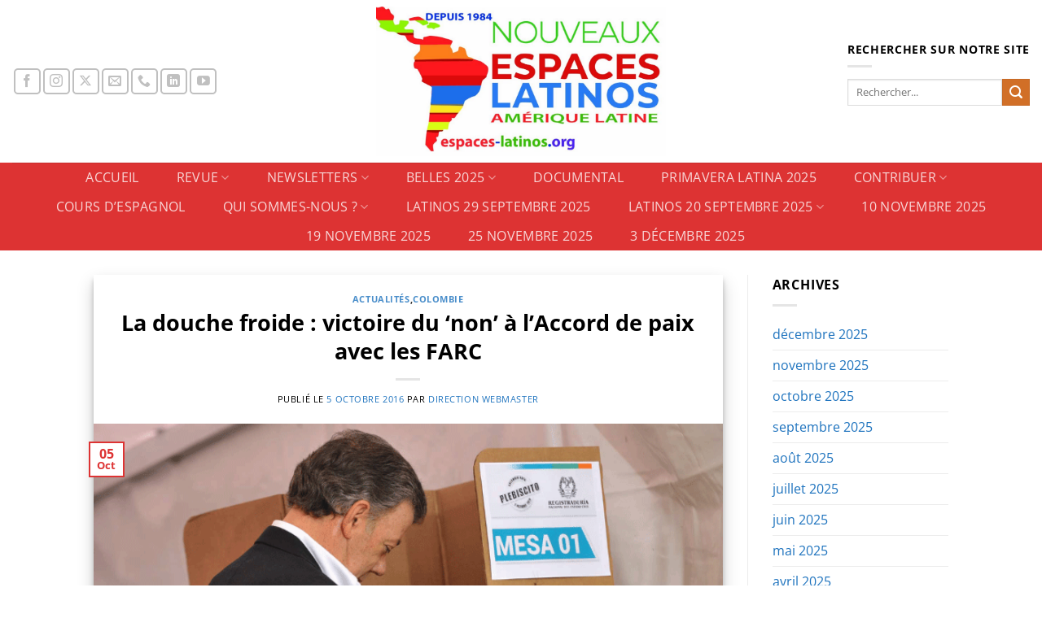

--- FILE ---
content_type: text/html; charset=UTF-8
request_url: https://www.espaces-latinos.org/archives/48269
body_size: 31782
content:
<!DOCTYPE html>
<html dir="ltr" lang="fr-FR" prefix="og: https://ogp.me/ns#" class="loading-site no-js bg-fill">
<head>
	<meta charset="UTF-8" />
	<link rel="profile" href="http://gmpg.org/xfn/11" />
	<link rel="pingback" href="https://www.espaces-latinos.org/xmlrpc.php" />

	<script>(function(html){html.className = html.className.replace(/\bno-js\b/,'js')})(document.documentElement);</script>
<title>La douche froide : victoire du ‘non’ à l’Accord de paix avec les FARC - Nouveaux Espaces Latinos</title>

		<!-- All in One SEO 4.9.1 - aioseo.com -->
	<meta name="description" content="Lors du referendum du 2 octobre, le ‘NON’ à l’Accord de paix l’emporte avec 50,21 % des voix pour 49,78 % au ‘OUI’ ! Le président Juan Manuel Santos et les FARC réitèrent leur volonté de paix et l’arrêt des hostilités. L’opposition propose un Pacte national. Avec à peine 55.000 voix de différence sur 13 millions" />
	<meta name="robots" content="max-image-preview:large" />
	<meta name="author" content="Direction Webmaster"/>
	<link rel="canonical" href="https://www.espaces-latinos.org/archives/48269" />
	<meta name="generator" content="All in One SEO (AIOSEO) 4.9.1" />
		<meta property="og:locale" content="fr_FR" />
		<meta property="og:site_name" content="Nouveaux Espaces Latinos - Sociétés et cultures de l&#039;Amérique latine - Une proximité lointaine" />
		<meta property="og:type" content="article" />
		<meta property="og:title" content="La douche froide : victoire du ‘non’ à l’Accord de paix avec les FARC - Nouveaux Espaces Latinos" />
		<meta property="og:description" content="Lors du referendum du 2 octobre, le ‘NON’ à l’Accord de paix l’emporte avec 50,21 % des voix pour 49,78 % au ‘OUI’ ! Le président Juan Manuel Santos et les FARC réitèrent leur volonté de paix et l’arrêt des hostilités. L’opposition propose un Pacte national. Avec à peine 55.000 voix de différence sur 13 millions" />
		<meta property="og:url" content="https://www.espaces-latinos.org/archives/48269" />
		<meta property="og:image" content="https://www.espaces-latinos.org/wp-content/uploads/Santos-Palaciodegobierno.png" />
		<meta property="og:image:secure_url" content="https://www.espaces-latinos.org/wp-content/uploads/Santos-Palaciodegobierno.png" />
		<meta property="og:image:width" content="710" />
		<meta property="og:image:height" content="300" />
		<meta property="article:published_time" content="2016-10-05T10:46:19+00:00" />
		<meta property="article:modified_time" content="2016-10-07T07:08:26+00:00" />
		<meta name="twitter:card" content="summary_large_image" />
		<meta name="twitter:title" content="La douche froide : victoire du ‘non’ à l’Accord de paix avec les FARC - Nouveaux Espaces Latinos" />
		<meta name="twitter:description" content="Lors du referendum du 2 octobre, le ‘NON’ à l’Accord de paix l’emporte avec 50,21 % des voix pour 49,78 % au ‘OUI’ ! Le président Juan Manuel Santos et les FARC réitèrent leur volonté de paix et l’arrêt des hostilités. L’opposition propose un Pacte national. Avec à peine 55.000 voix de différence sur 13 millions" />
		<meta name="twitter:image" content="https://www.espaces-latinos.org/wp-content/uploads/Santos-Palaciodegobierno.png" />
		<script type="application/ld+json" class="aioseo-schema">
			{"@context":"https:\/\/schema.org","@graph":[{"@type":"BlogPosting","@id":"https:\/\/www.espaces-latinos.org\/archives\/48269#blogposting","name":"La douche froide : victoire du \u2018non\u2019 \u00e0 l\u2019Accord de paix avec les FARC - Nouveaux Espaces Latinos","headline":"La douche froide : victoire du \u2018non\u2019 \u00e0 l&rsquo;Accord de paix avec les FARC","author":{"@id":"https:\/\/www.espaces-latinos.org\/archives\/author\/revue-espaces-latinos#author"},"publisher":{"@id":"https:\/\/www.espaces-latinos.org\/#organization"},"image":{"@type":"ImageObject","url":"https:\/\/i0.wp.com\/www.espaces-latinos.org\/wp-content\/uploads\/Santos-Palaciodegobierno.png?fit=710%2C300&ssl=1","width":710,"height":300},"datePublished":"2016-10-05T10:46:19+01:00","dateModified":"2016-10-07T07:08:26+01:00","inLanguage":"fr-FR","mainEntityOfPage":{"@id":"https:\/\/www.espaces-latinos.org\/archives\/48269#webpage"},"isPartOf":{"@id":"https:\/\/www.espaces-latinos.org\/archives\/48269#webpage"},"articleSection":"Actualit\u00e9s, Colombie"},{"@type":"BreadcrumbList","@id":"https:\/\/www.espaces-latinos.org\/archives\/48269#breadcrumblist","itemListElement":[{"@type":"ListItem","@id":"https:\/\/www.espaces-latinos.org#listItem","position":1,"name":"Domicile","item":"https:\/\/www.espaces-latinos.org","nextItem":{"@type":"ListItem","@id":"https:\/\/www.espaces-latinos.org\/archives\/category\/actualites#listItem","name":"Actualit\u00e9s"}},{"@type":"ListItem","@id":"https:\/\/www.espaces-latinos.org\/archives\/category\/actualites#listItem","position":2,"name":"Actualit\u00e9s","item":"https:\/\/www.espaces-latinos.org\/archives\/category\/actualites","nextItem":{"@type":"ListItem","@id":"https:\/\/www.espaces-latinos.org\/archives\/category\/actualites\/colombie#listItem","name":"Colombie"},"previousItem":{"@type":"ListItem","@id":"https:\/\/www.espaces-latinos.org#listItem","name":"Domicile"}},{"@type":"ListItem","@id":"https:\/\/www.espaces-latinos.org\/archives\/category\/actualites\/colombie#listItem","position":3,"name":"Colombie","item":"https:\/\/www.espaces-latinos.org\/archives\/category\/actualites\/colombie","nextItem":{"@type":"ListItem","@id":"https:\/\/www.espaces-latinos.org\/archives\/48269#listItem","name":"La douche froide : victoire du \u2018non\u2019 \u00e0 l&rsquo;Accord de paix avec les FARC"},"previousItem":{"@type":"ListItem","@id":"https:\/\/www.espaces-latinos.org\/archives\/category\/actualites#listItem","name":"Actualit\u00e9s"}},{"@type":"ListItem","@id":"https:\/\/www.espaces-latinos.org\/archives\/48269#listItem","position":4,"name":"La douche froide : victoire du \u2018non\u2019 \u00e0 l&rsquo;Accord de paix avec les FARC","previousItem":{"@type":"ListItem","@id":"https:\/\/www.espaces-latinos.org\/archives\/category\/actualites\/colombie#listItem","name":"Colombie"}}]},{"@type":"Organization","@id":"https:\/\/www.espaces-latinos.org\/#organization","name":"Nouveaux Espaces Latinos","description":"Soci\u00e9t\u00e9s et cultures de l'Am\u00e9rique latine - Une proximit\u00e9 lointaine","url":"https:\/\/www.espaces-latinos.org\/"},{"@type":"Person","@id":"https:\/\/www.espaces-latinos.org\/archives\/author\/revue-espaces-latinos#author","url":"https:\/\/www.espaces-latinos.org\/archives\/author\/revue-espaces-latinos","name":"Direction Webmaster","image":{"@type":"ImageObject","@id":"https:\/\/www.espaces-latinos.org\/archives\/48269#authorImage","url":"https:\/\/secure.gravatar.com\/avatar\/6234f596ded9ed402d9fde29785d33a814d527893a890e4b52c785a8bdae7f99?s=96&d=mm&r=g","width":96,"height":96,"caption":"Direction Webmaster"}},{"@type":"WebPage","@id":"https:\/\/www.espaces-latinos.org\/archives\/48269#webpage","url":"https:\/\/www.espaces-latinos.org\/archives\/48269","name":"La douche froide : victoire du \u2018non\u2019 \u00e0 l\u2019Accord de paix avec les FARC - Nouveaux Espaces Latinos","description":"Lors du referendum du 2 octobre, le \u2018NON\u2019 \u00e0 l\u2019Accord de paix l\u2019emporte avec 50,21 % des voix pour 49,78 % au \u2018OUI\u2019 ! Le pr\u00e9sident Juan Manuel Santos et les FARC r\u00e9it\u00e8rent leur volont\u00e9 de paix et l\u2019arr\u00eat des hostilit\u00e9s. L\u2019opposition propose un Pacte national. Avec \u00e0 peine 55.000 voix de diff\u00e9rence sur 13 millions","inLanguage":"fr-FR","isPartOf":{"@id":"https:\/\/www.espaces-latinos.org\/#website"},"breadcrumb":{"@id":"https:\/\/www.espaces-latinos.org\/archives\/48269#breadcrumblist"},"author":{"@id":"https:\/\/www.espaces-latinos.org\/archives\/author\/revue-espaces-latinos#author"},"creator":{"@id":"https:\/\/www.espaces-latinos.org\/archives\/author\/revue-espaces-latinos#author"},"image":{"@type":"ImageObject","url":"https:\/\/i0.wp.com\/www.espaces-latinos.org\/wp-content\/uploads\/Santos-Palaciodegobierno.png?fit=710%2C300&ssl=1","@id":"https:\/\/www.espaces-latinos.org\/archives\/48269\/#mainImage","width":710,"height":300},"primaryImageOfPage":{"@id":"https:\/\/www.espaces-latinos.org\/archives\/48269#mainImage"},"datePublished":"2016-10-05T10:46:19+01:00","dateModified":"2016-10-07T07:08:26+01:00"},{"@type":"WebSite","@id":"https:\/\/www.espaces-latinos.org\/#website","url":"https:\/\/www.espaces-latinos.org\/","name":"Nouveaux Espaces Latinos","description":"Soci\u00e9t\u00e9s et cultures de l'Am\u00e9rique latine - Une proximit\u00e9 lointaine","inLanguage":"fr-FR","publisher":{"@id":"https:\/\/www.espaces-latinos.org\/#organization"}}]}
		</script>
		<!-- All in One SEO -->

<meta name="viewport" content="width=device-width, initial-scale=1" /><script>window._wca = window._wca || [];</script>
<link rel='dns-prefetch' href='//stats.wp.com' />
<link rel='dns-prefetch' href='//widgets.wp.com' />
<link rel='dns-prefetch' href='//s0.wp.com' />
<link rel='dns-prefetch' href='//0.gravatar.com' />
<link rel='dns-prefetch' href='//1.gravatar.com' />
<link rel='dns-prefetch' href='//2.gravatar.com' />
<link rel='preconnect' href='//i0.wp.com' />
<link rel='prefetch' href='https://www.espaces-latinos.org/wp-content/themes/flatsome/assets/js/flatsome.js?ver=e2eddd6c228105dac048' />
<link rel='prefetch' href='https://www.espaces-latinos.org/wp-content/themes/flatsome/assets/js/chunk.slider.js?ver=3.20.3' />
<link rel='prefetch' href='https://www.espaces-latinos.org/wp-content/themes/flatsome/assets/js/chunk.popups.js?ver=3.20.3' />
<link rel='prefetch' href='https://www.espaces-latinos.org/wp-content/themes/flatsome/assets/js/chunk.tooltips.js?ver=3.20.3' />
<link rel='prefetch' href='https://www.espaces-latinos.org/wp-content/themes/flatsome/assets/js/woocommerce.js?ver=1c9be63d628ff7c3ff4c' />
<link rel="alternate" type="application/rss+xml" title="Nouveaux Espaces Latinos &raquo; Flux" href="https://www.espaces-latinos.org/feed" />
<link rel="alternate" title="oEmbed (JSON)" type="application/json+oembed" href="https://www.espaces-latinos.org/wp-json/oembed/1.0/embed?url=https%3A%2F%2Fwww.espaces-latinos.org%2Farchives%2F48269" />
<link rel="alternate" title="oEmbed (XML)" type="text/xml+oembed" href="https://www.espaces-latinos.org/wp-json/oembed/1.0/embed?url=https%3A%2F%2Fwww.espaces-latinos.org%2Farchives%2F48269&#038;format=xml" />
<style id='wp-img-auto-sizes-contain-inline-css' type='text/css'>
img:is([sizes=auto i],[sizes^="auto," i]){contain-intrinsic-size:3000px 1500px}
/*# sourceURL=wp-img-auto-sizes-contain-inline-css */
</style>
<style id='wp-emoji-styles-inline-css' type='text/css'>

	img.wp-smiley, img.emoji {
		display: inline !important;
		border: none !important;
		box-shadow: none !important;
		height: 1em !important;
		width: 1em !important;
		margin: 0 0.07em !important;
		vertical-align: -0.1em !important;
		background: none !important;
		padding: 0 !important;
	}
/*# sourceURL=wp-emoji-styles-inline-css */
</style>
<style id='wp-block-library-inline-css' type='text/css'>
:root{--wp-block-synced-color:#7a00df;--wp-block-synced-color--rgb:122,0,223;--wp-bound-block-color:var(--wp-block-synced-color);--wp-editor-canvas-background:#ddd;--wp-admin-theme-color:#007cba;--wp-admin-theme-color--rgb:0,124,186;--wp-admin-theme-color-darker-10:#006ba1;--wp-admin-theme-color-darker-10--rgb:0,107,160.5;--wp-admin-theme-color-darker-20:#005a87;--wp-admin-theme-color-darker-20--rgb:0,90,135;--wp-admin-border-width-focus:2px}@media (min-resolution:192dpi){:root{--wp-admin-border-width-focus:1.5px}}.wp-element-button{cursor:pointer}:root .has-very-light-gray-background-color{background-color:#eee}:root .has-very-dark-gray-background-color{background-color:#313131}:root .has-very-light-gray-color{color:#eee}:root .has-very-dark-gray-color{color:#313131}:root .has-vivid-green-cyan-to-vivid-cyan-blue-gradient-background{background:linear-gradient(135deg,#00d084,#0693e3)}:root .has-purple-crush-gradient-background{background:linear-gradient(135deg,#34e2e4,#4721fb 50%,#ab1dfe)}:root .has-hazy-dawn-gradient-background{background:linear-gradient(135deg,#faaca8,#dad0ec)}:root .has-subdued-olive-gradient-background{background:linear-gradient(135deg,#fafae1,#67a671)}:root .has-atomic-cream-gradient-background{background:linear-gradient(135deg,#fdd79a,#004a59)}:root .has-nightshade-gradient-background{background:linear-gradient(135deg,#330968,#31cdcf)}:root .has-midnight-gradient-background{background:linear-gradient(135deg,#020381,#2874fc)}:root{--wp--preset--font-size--normal:16px;--wp--preset--font-size--huge:42px}.has-regular-font-size{font-size:1em}.has-larger-font-size{font-size:2.625em}.has-normal-font-size{font-size:var(--wp--preset--font-size--normal)}.has-huge-font-size{font-size:var(--wp--preset--font-size--huge)}:root .has-text-align-center{text-align:center}:root .has-text-align-left{text-align:left}:root .has-text-align-right{text-align:right}.has-fit-text{white-space:nowrap!important}#end-resizable-editor-section{display:none}.aligncenter{clear:both}.items-justified-left{justify-content:flex-start}.items-justified-center{justify-content:center}.items-justified-right{justify-content:flex-end}.items-justified-space-between{justify-content:space-between}.screen-reader-text{word-wrap:normal!important;border:0;clip-path:inset(50%);height:1px;margin:-1px;overflow:hidden;padding:0;position:absolute;width:1px}.screen-reader-text:focus{background-color:#ddd;clip-path:none;color:#444;display:block;font-size:1em;height:auto;left:5px;line-height:normal;padding:15px 23px 14px;text-decoration:none;top:5px;width:auto;z-index:100000}html :where(.has-border-color){border-style:solid}html :where([style*=border-top-color]){border-top-style:solid}html :where([style*=border-right-color]){border-right-style:solid}html :where([style*=border-bottom-color]){border-bottom-style:solid}html :where([style*=border-left-color]){border-left-style:solid}html :where([style*=border-width]){border-style:solid}html :where([style*=border-top-width]){border-top-style:solid}html :where([style*=border-right-width]){border-right-style:solid}html :where([style*=border-bottom-width]){border-bottom-style:solid}html :where([style*=border-left-width]){border-left-style:solid}html :where(img[class*=wp-image-]){height:auto;max-width:100%}:where(figure){margin:0 0 1em}html :where(.is-position-sticky){--wp-admin--admin-bar--position-offset:var(--wp-admin--admin-bar--height,0px)}@media screen and (max-width:600px){html :where(.is-position-sticky){--wp-admin--admin-bar--position-offset:0px}}

/*# sourceURL=wp-block-library-inline-css */
</style><link rel='stylesheet' id='wc-blocks-style-css' href='https://www.espaces-latinos.org/wp-content/plugins/woocommerce/assets/client/blocks/wc-blocks.css?ver=wc-10.4.2' type='text/css' media='all' />
<style id='global-styles-inline-css' type='text/css'>
:root{--wp--preset--aspect-ratio--square: 1;--wp--preset--aspect-ratio--4-3: 4/3;--wp--preset--aspect-ratio--3-4: 3/4;--wp--preset--aspect-ratio--3-2: 3/2;--wp--preset--aspect-ratio--2-3: 2/3;--wp--preset--aspect-ratio--16-9: 16/9;--wp--preset--aspect-ratio--9-16: 9/16;--wp--preset--color--black: #000000;--wp--preset--color--cyan-bluish-gray: #abb8c3;--wp--preset--color--white: #ffffff;--wp--preset--color--pale-pink: #f78da7;--wp--preset--color--vivid-red: #cf2e2e;--wp--preset--color--luminous-vivid-orange: #ff6900;--wp--preset--color--luminous-vivid-amber: #fcb900;--wp--preset--color--light-green-cyan: #7bdcb5;--wp--preset--color--vivid-green-cyan: #00d084;--wp--preset--color--pale-cyan-blue: #8ed1fc;--wp--preset--color--vivid-cyan-blue: #0693e3;--wp--preset--color--vivid-purple: #9b51e0;--wp--preset--color--primary: #dd3333;--wp--preset--color--secondary: #d16f27;--wp--preset--color--success: #1aa70a;--wp--preset--color--alert: #dd9933;--wp--preset--gradient--vivid-cyan-blue-to-vivid-purple: linear-gradient(135deg,rgb(6,147,227) 0%,rgb(155,81,224) 100%);--wp--preset--gradient--light-green-cyan-to-vivid-green-cyan: linear-gradient(135deg,rgb(122,220,180) 0%,rgb(0,208,130) 100%);--wp--preset--gradient--luminous-vivid-amber-to-luminous-vivid-orange: linear-gradient(135deg,rgb(252,185,0) 0%,rgb(255,105,0) 100%);--wp--preset--gradient--luminous-vivid-orange-to-vivid-red: linear-gradient(135deg,rgb(255,105,0) 0%,rgb(207,46,46) 100%);--wp--preset--gradient--very-light-gray-to-cyan-bluish-gray: linear-gradient(135deg,rgb(238,238,238) 0%,rgb(169,184,195) 100%);--wp--preset--gradient--cool-to-warm-spectrum: linear-gradient(135deg,rgb(74,234,220) 0%,rgb(151,120,209) 20%,rgb(207,42,186) 40%,rgb(238,44,130) 60%,rgb(251,105,98) 80%,rgb(254,248,76) 100%);--wp--preset--gradient--blush-light-purple: linear-gradient(135deg,rgb(255,206,236) 0%,rgb(152,150,240) 100%);--wp--preset--gradient--blush-bordeaux: linear-gradient(135deg,rgb(254,205,165) 0%,rgb(254,45,45) 50%,rgb(107,0,62) 100%);--wp--preset--gradient--luminous-dusk: linear-gradient(135deg,rgb(255,203,112) 0%,rgb(199,81,192) 50%,rgb(65,88,208) 100%);--wp--preset--gradient--pale-ocean: linear-gradient(135deg,rgb(255,245,203) 0%,rgb(182,227,212) 50%,rgb(51,167,181) 100%);--wp--preset--gradient--electric-grass: linear-gradient(135deg,rgb(202,248,128) 0%,rgb(113,206,126) 100%);--wp--preset--gradient--midnight: linear-gradient(135deg,rgb(2,3,129) 0%,rgb(40,116,252) 100%);--wp--preset--font-size--small: 13px;--wp--preset--font-size--medium: 20px;--wp--preset--font-size--large: 36px;--wp--preset--font-size--x-large: 42px;--wp--preset--spacing--20: 0.44rem;--wp--preset--spacing--30: 0.67rem;--wp--preset--spacing--40: 1rem;--wp--preset--spacing--50: 1.5rem;--wp--preset--spacing--60: 2.25rem;--wp--preset--spacing--70: 3.38rem;--wp--preset--spacing--80: 5.06rem;--wp--preset--shadow--natural: 6px 6px 9px rgba(0, 0, 0, 0.2);--wp--preset--shadow--deep: 12px 12px 50px rgba(0, 0, 0, 0.4);--wp--preset--shadow--sharp: 6px 6px 0px rgba(0, 0, 0, 0.2);--wp--preset--shadow--outlined: 6px 6px 0px -3px rgb(255, 255, 255), 6px 6px rgb(0, 0, 0);--wp--preset--shadow--crisp: 6px 6px 0px rgb(0, 0, 0);}:where(body) { margin: 0; }.wp-site-blocks > .alignleft { float: left; margin-right: 2em; }.wp-site-blocks > .alignright { float: right; margin-left: 2em; }.wp-site-blocks > .aligncenter { justify-content: center; margin-left: auto; margin-right: auto; }:where(.is-layout-flex){gap: 0.5em;}:where(.is-layout-grid){gap: 0.5em;}.is-layout-flow > .alignleft{float: left;margin-inline-start: 0;margin-inline-end: 2em;}.is-layout-flow > .alignright{float: right;margin-inline-start: 2em;margin-inline-end: 0;}.is-layout-flow > .aligncenter{margin-left: auto !important;margin-right: auto !important;}.is-layout-constrained > .alignleft{float: left;margin-inline-start: 0;margin-inline-end: 2em;}.is-layout-constrained > .alignright{float: right;margin-inline-start: 2em;margin-inline-end: 0;}.is-layout-constrained > .aligncenter{margin-left: auto !important;margin-right: auto !important;}.is-layout-constrained > :where(:not(.alignleft):not(.alignright):not(.alignfull)){margin-left: auto !important;margin-right: auto !important;}body .is-layout-flex{display: flex;}.is-layout-flex{flex-wrap: wrap;align-items: center;}.is-layout-flex > :is(*, div){margin: 0;}body .is-layout-grid{display: grid;}.is-layout-grid > :is(*, div){margin: 0;}body{padding-top: 0px;padding-right: 0px;padding-bottom: 0px;padding-left: 0px;}a:where(:not(.wp-element-button)){text-decoration: none;}:root :where(.wp-element-button, .wp-block-button__link){background-color: #32373c;border-width: 0;color: #fff;font-family: inherit;font-size: inherit;font-style: inherit;font-weight: inherit;letter-spacing: inherit;line-height: inherit;padding-top: calc(0.667em + 2px);padding-right: calc(1.333em + 2px);padding-bottom: calc(0.667em + 2px);padding-left: calc(1.333em + 2px);text-decoration: none;text-transform: inherit;}.has-black-color{color: var(--wp--preset--color--black) !important;}.has-cyan-bluish-gray-color{color: var(--wp--preset--color--cyan-bluish-gray) !important;}.has-white-color{color: var(--wp--preset--color--white) !important;}.has-pale-pink-color{color: var(--wp--preset--color--pale-pink) !important;}.has-vivid-red-color{color: var(--wp--preset--color--vivid-red) !important;}.has-luminous-vivid-orange-color{color: var(--wp--preset--color--luminous-vivid-orange) !important;}.has-luminous-vivid-amber-color{color: var(--wp--preset--color--luminous-vivid-amber) !important;}.has-light-green-cyan-color{color: var(--wp--preset--color--light-green-cyan) !important;}.has-vivid-green-cyan-color{color: var(--wp--preset--color--vivid-green-cyan) !important;}.has-pale-cyan-blue-color{color: var(--wp--preset--color--pale-cyan-blue) !important;}.has-vivid-cyan-blue-color{color: var(--wp--preset--color--vivid-cyan-blue) !important;}.has-vivid-purple-color{color: var(--wp--preset--color--vivid-purple) !important;}.has-primary-color{color: var(--wp--preset--color--primary) !important;}.has-secondary-color{color: var(--wp--preset--color--secondary) !important;}.has-success-color{color: var(--wp--preset--color--success) !important;}.has-alert-color{color: var(--wp--preset--color--alert) !important;}.has-black-background-color{background-color: var(--wp--preset--color--black) !important;}.has-cyan-bluish-gray-background-color{background-color: var(--wp--preset--color--cyan-bluish-gray) !important;}.has-white-background-color{background-color: var(--wp--preset--color--white) !important;}.has-pale-pink-background-color{background-color: var(--wp--preset--color--pale-pink) !important;}.has-vivid-red-background-color{background-color: var(--wp--preset--color--vivid-red) !important;}.has-luminous-vivid-orange-background-color{background-color: var(--wp--preset--color--luminous-vivid-orange) !important;}.has-luminous-vivid-amber-background-color{background-color: var(--wp--preset--color--luminous-vivid-amber) !important;}.has-light-green-cyan-background-color{background-color: var(--wp--preset--color--light-green-cyan) !important;}.has-vivid-green-cyan-background-color{background-color: var(--wp--preset--color--vivid-green-cyan) !important;}.has-pale-cyan-blue-background-color{background-color: var(--wp--preset--color--pale-cyan-blue) !important;}.has-vivid-cyan-blue-background-color{background-color: var(--wp--preset--color--vivid-cyan-blue) !important;}.has-vivid-purple-background-color{background-color: var(--wp--preset--color--vivid-purple) !important;}.has-primary-background-color{background-color: var(--wp--preset--color--primary) !important;}.has-secondary-background-color{background-color: var(--wp--preset--color--secondary) !important;}.has-success-background-color{background-color: var(--wp--preset--color--success) !important;}.has-alert-background-color{background-color: var(--wp--preset--color--alert) !important;}.has-black-border-color{border-color: var(--wp--preset--color--black) !important;}.has-cyan-bluish-gray-border-color{border-color: var(--wp--preset--color--cyan-bluish-gray) !important;}.has-white-border-color{border-color: var(--wp--preset--color--white) !important;}.has-pale-pink-border-color{border-color: var(--wp--preset--color--pale-pink) !important;}.has-vivid-red-border-color{border-color: var(--wp--preset--color--vivid-red) !important;}.has-luminous-vivid-orange-border-color{border-color: var(--wp--preset--color--luminous-vivid-orange) !important;}.has-luminous-vivid-amber-border-color{border-color: var(--wp--preset--color--luminous-vivid-amber) !important;}.has-light-green-cyan-border-color{border-color: var(--wp--preset--color--light-green-cyan) !important;}.has-vivid-green-cyan-border-color{border-color: var(--wp--preset--color--vivid-green-cyan) !important;}.has-pale-cyan-blue-border-color{border-color: var(--wp--preset--color--pale-cyan-blue) !important;}.has-vivid-cyan-blue-border-color{border-color: var(--wp--preset--color--vivid-cyan-blue) !important;}.has-vivid-purple-border-color{border-color: var(--wp--preset--color--vivid-purple) !important;}.has-primary-border-color{border-color: var(--wp--preset--color--primary) !important;}.has-secondary-border-color{border-color: var(--wp--preset--color--secondary) !important;}.has-success-border-color{border-color: var(--wp--preset--color--success) !important;}.has-alert-border-color{border-color: var(--wp--preset--color--alert) !important;}.has-vivid-cyan-blue-to-vivid-purple-gradient-background{background: var(--wp--preset--gradient--vivid-cyan-blue-to-vivid-purple) !important;}.has-light-green-cyan-to-vivid-green-cyan-gradient-background{background: var(--wp--preset--gradient--light-green-cyan-to-vivid-green-cyan) !important;}.has-luminous-vivid-amber-to-luminous-vivid-orange-gradient-background{background: var(--wp--preset--gradient--luminous-vivid-amber-to-luminous-vivid-orange) !important;}.has-luminous-vivid-orange-to-vivid-red-gradient-background{background: var(--wp--preset--gradient--luminous-vivid-orange-to-vivid-red) !important;}.has-very-light-gray-to-cyan-bluish-gray-gradient-background{background: var(--wp--preset--gradient--very-light-gray-to-cyan-bluish-gray) !important;}.has-cool-to-warm-spectrum-gradient-background{background: var(--wp--preset--gradient--cool-to-warm-spectrum) !important;}.has-blush-light-purple-gradient-background{background: var(--wp--preset--gradient--blush-light-purple) !important;}.has-blush-bordeaux-gradient-background{background: var(--wp--preset--gradient--blush-bordeaux) !important;}.has-luminous-dusk-gradient-background{background: var(--wp--preset--gradient--luminous-dusk) !important;}.has-pale-ocean-gradient-background{background: var(--wp--preset--gradient--pale-ocean) !important;}.has-electric-grass-gradient-background{background: var(--wp--preset--gradient--electric-grass) !important;}.has-midnight-gradient-background{background: var(--wp--preset--gradient--midnight) !important;}.has-small-font-size{font-size: var(--wp--preset--font-size--small) !important;}.has-medium-font-size{font-size: var(--wp--preset--font-size--medium) !important;}.has-large-font-size{font-size: var(--wp--preset--font-size--large) !important;}.has-x-large-font-size{font-size: var(--wp--preset--font-size--x-large) !important;}
/*# sourceURL=global-styles-inline-css */
</style>

<link rel='stylesheet' id='contact-form-7-css' href='https://www.espaces-latinos.org/wp-content/plugins/contact-form-7/includes/css/styles.css?ver=6.1.4' type='text/css' media='all' />
<style id='woocommerce-inline-inline-css' type='text/css'>
.woocommerce form .form-row .required { visibility: visible; }
/*# sourceURL=woocommerce-inline-inline-css */
</style>
<link rel='stylesheet' id='woonp-frontend-css' href='https://www.espaces-latinos.org/wp-content/plugins/wpc-name-your-price/assets/css/frontend.css?ver=2.2.0' type='text/css' media='all' />
<link rel='stylesheet' id='brands-styles-css' href='https://www.espaces-latinos.org/wp-content/plugins/woocommerce/assets/css/brands.css?ver=10.4.2' type='text/css' media='all' />
<link rel='stylesheet' id='jetpack_likes-css' href='https://www.espaces-latinos.org/wp-content/plugins/jetpack/modules/likes/style.css?ver=15.2' type='text/css' media='all' />
<link rel='stylesheet' id='flatsome-main-css' href='https://www.espaces-latinos.org/wp-content/themes/flatsome/assets/css/flatsome.css?ver=3.20.3' type='text/css' media='all' />
<style id='flatsome-main-inline-css' type='text/css'>
@font-face {
				font-family: "fl-icons";
				font-display: block;
				src: url(https://www.espaces-latinos.org/wp-content/themes/flatsome/assets/css/icons/fl-icons.eot?v=3.20.3);
				src:
					url(https://www.espaces-latinos.org/wp-content/themes/flatsome/assets/css/icons/fl-icons.eot#iefix?v=3.20.3) format("embedded-opentype"),
					url(https://www.espaces-latinos.org/wp-content/themes/flatsome/assets/css/icons/fl-icons.woff2?v=3.20.3) format("woff2"),
					url(https://www.espaces-latinos.org/wp-content/themes/flatsome/assets/css/icons/fl-icons.ttf?v=3.20.3) format("truetype"),
					url(https://www.espaces-latinos.org/wp-content/themes/flatsome/assets/css/icons/fl-icons.woff?v=3.20.3) format("woff"),
					url(https://www.espaces-latinos.org/wp-content/themes/flatsome/assets/css/icons/fl-icons.svg?v=3.20.3#fl-icons) format("svg");
			}
/*# sourceURL=flatsome-main-inline-css */
</style>
<link rel='stylesheet' id='flatsome-shop-css' href='https://www.espaces-latinos.org/wp-content/themes/flatsome/assets/css/flatsome-shop.css?ver=3.20.3' type='text/css' media='all' />
<link rel='stylesheet' id='flatsome-style-css' href='https://www.espaces-latinos.org/wp-content/themes/flatsome/style.css?ver=3.20.3' type='text/css' media='all' />
<link rel='stylesheet' id='sharedaddy-css' href='https://www.espaces-latinos.org/wp-content/plugins/jetpack/modules/sharedaddy/sharing.css?ver=15.2' type='text/css' media='all' />
<link rel='stylesheet' id='social-logos-css' href='https://www.espaces-latinos.org/wp-content/plugins/jetpack/_inc/social-logos/social-logos.min.css?ver=15.2' type='text/css' media='all' />
<script type="text/javascript">
            window._nslDOMReady = (function () {
                const executedCallbacks = new Set();
            
                return function (callback) {
                    /**
                    * Third parties might dispatch DOMContentLoaded events, so we need to ensure that we only run our callback once!
                    */
                    if (executedCallbacks.has(callback)) return;
            
                    const wrappedCallback = function () {
                        if (executedCallbacks.has(callback)) return;
                        executedCallbacks.add(callback);
                        callback();
                    };
            
                    if (document.readyState === "complete" || document.readyState === "interactive") {
                        wrappedCallback();
                    } else {
                        document.addEventListener("DOMContentLoaded", wrappedCallback);
                    }
                };
            })();
        </script><script type="text/javascript" src="https://www.espaces-latinos.org/wp-includes/js/jquery/jquery.min.js?ver=3.7.1" id="jquery-core-js"></script>
<script type="text/javascript" src="https://www.espaces-latinos.org/wp-includes/js/jquery/jquery-migrate.min.js?ver=3.4.1" id="jquery-migrate-js"></script>
<script type="text/javascript" src="https://www.espaces-latinos.org/wp-content/plugins/woocommerce/assets/js/jquery-blockui/jquery.blockUI.min.js?ver=2.7.0-wc.10.4.2" id="wc-jquery-blockui-js" data-wp-strategy="defer"></script>
<script type="text/javascript" id="wc-add-to-cart-js-extra">
/* <![CDATA[ */
var wc_add_to_cart_params = {"ajax_url":"/wp-admin/admin-ajax.php","wc_ajax_url":"/?wc-ajax=%%endpoint%%","i18n_view_cart":"Voir le panier","cart_url":"https://www.espaces-latinos.org/panier","is_cart":"","cart_redirect_after_add":"no"};
//# sourceURL=wc-add-to-cart-js-extra
/* ]]> */
</script>
<script type="text/javascript" src="https://www.espaces-latinos.org/wp-content/plugins/woocommerce/assets/js/frontend/add-to-cart.min.js?ver=10.4.2" id="wc-add-to-cart-js" defer="defer" data-wp-strategy="defer"></script>
<script type="text/javascript" src="https://www.espaces-latinos.org/wp-content/plugins/woocommerce/assets/js/js-cookie/js.cookie.min.js?ver=2.1.4-wc.10.4.2" id="wc-js-cookie-js" data-wp-strategy="defer"></script>
<script type="text/javascript" id="WCPAY_ASSETS-js-extra">
/* <![CDATA[ */
var wcpayAssets = {"url":"https://www.espaces-latinos.org/wp-content/plugins/woocommerce-payments/dist/"};
//# sourceURL=WCPAY_ASSETS-js-extra
/* ]]> */
</script>
<script type="text/javascript" src="https://stats.wp.com/s-202551.js" id="woocommerce-analytics-js" defer="defer" data-wp-strategy="defer"></script>
<link rel="https://api.w.org/" href="https://www.espaces-latinos.org/wp-json/" /><link rel="alternate" title="JSON" type="application/json" href="https://www.espaces-latinos.org/wp-json/wp/v2/posts/48269" /><link rel="EditURI" type="application/rsd+xml" title="RSD" href="https://www.espaces-latinos.org/xmlrpc.php?rsd" />
<meta name="generator" content="WordPress 6.9" />
<meta name="generator" content="WooCommerce 10.4.2" />
<link rel='shortlink' href='https://www.espaces-latinos.org/?p=48269' />
<!-- start Simple Custom CSS and JS -->
<script type="text/javascript">
document.addEventListener("DOMContentLoaded", function() {
    const labels = [
        { id: "woonp_123078", translation: "Indiquez votre prix (€)" },
        { id: "woonp_123134", translation: "Indiquez votre prix (€)" }
    ];

    labels.forEach(labelInfo => {
        const label = document.querySelector(`label[for="${labelInfo.id}"]`);
        if (label) {
            label.textContent = labelInfo.translation;
        }
    });
});
</script>
<!-- end Simple Custom CSS and JS -->
	<style>img#wpstats{display:none}</style>
			<noscript><style>.woocommerce-product-gallery{ opacity: 1 !important; }</style></noscript>
	<link rel="icon" href="https://i0.wp.com/www.espaces-latinos.org/wp-content/uploads/cropped-logo_sitoWeb_EEH.jpg?fit=32%2C32&#038;ssl=1" sizes="32x32" />
<link rel="icon" href="https://i0.wp.com/www.espaces-latinos.org/wp-content/uploads/cropped-logo_sitoWeb_EEH.jpg?fit=192%2C192&#038;ssl=1" sizes="192x192" />
<link rel="apple-touch-icon" href="https://i0.wp.com/www.espaces-latinos.org/wp-content/uploads/cropped-logo_sitoWeb_EEH.jpg?fit=180%2C180&#038;ssl=1" />
<meta name="msapplication-TileImage" content="https://i0.wp.com/www.espaces-latinos.org/wp-content/uploads/cropped-logo_sitoWeb_EEH.jpg?fit=270%2C270&#038;ssl=1" />
<style id="custom-css" type="text/css">:root {--primary-color: #dd3333;--fs-color-primary: #dd3333;--fs-color-secondary: #d16f27;--fs-color-success: #1aa70a;--fs-color-alert: #dd9933;--fs-color-base: #000000;--fs-experimental-link-color: #1e73be;--fs-experimental-link-color-hover: #1e73be;}.tooltipster-base {--tooltip-color: #fff;--tooltip-bg-color: #000;}.off-canvas-right .mfp-content, .off-canvas-left .mfp-content {--drawer-width: 300px;}.off-canvas .mfp-content.off-canvas-cart {--drawer-width: 360px;}.header-main{height: 200px}#logo img{max-height: 200px}#logo{width:509px;}#logo img{padding:8px 0;}.stuck #logo img{padding:7px 0;}.header-bottom{min-height: 39px}.header-top{min-height: 40px}.transparent .header-main{height: 30px}.transparent #logo img{max-height: 30px}.has-transparent + .page-title:first-of-type,.has-transparent + #main > .page-title,.has-transparent + #main > div > .page-title,.has-transparent + #main .page-header-wrapper:first-of-type .page-title{padding-top: 80px;}.header.show-on-scroll,.stuck .header-main{height:119px!important}.stuck #logo img{max-height: 119px!important}.search-form{ width: 54%;}.header-bg-color {background-color: rgba(255,255,255,0.9)}.header-bottom {background-color: #dd3333}.top-bar-nav > li > a{line-height: 19px }.header-main .nav > li > a{line-height: 22px }.stuck .header-main .nav > li > a{line-height: 50px }.header-bottom-nav > li > a{line-height: 36px }@media (max-width: 549px) {.header-main{height: 69px}#logo img{max-height: 69px}}.nav-dropdown{border-radius:3px}.nav-dropdown{font-size:101%}h1,h2,h3,h4,h5,h6,.heading-font{color: #000000;}body{font-size: 100%;}@media screen and (max-width: 549px){body{font-size: 100%;}}body{font-family: "Open Sans", sans-serif;}body {font-weight: 400;font-style: ;}.nav > li > a {font-family: "Open Sans", sans-serif;}.mobile-sidebar-levels-2 .nav > li > ul > li > a {font-family: "Open Sans", sans-serif;}.nav > li > a,.mobile-sidebar-levels-2 .nav > li > ul > li > a {font-weight: 400;font-style: normal;}h1,h2,h3,h4,h5,h6,.heading-font, .off-canvas-center .nav-sidebar.nav-vertical > li > a{font-family: "Open Sans", sans-serif;}h1,h2,h3,h4,h5,h6,.heading-font,.banner h1,.banner h2 {font-weight: 700;font-style: normal;}.alt-font{font-family: "Open Sans Condensed", sans-serif;}.alt-font {font-weight: 300!important;font-style: normal!important;}.shop-page-title.featured-title .title-overlay{background-color: rgba(0,0,0,0.3);}@media screen and (min-width: 550px){.products .box-vertical .box-image{min-width: 250px!important;width: 250px!important;}}.footer-1{background-color: #8e8e8e}.footer-2{background-color: #dd901c}.absolute-footer, html{background-color: #ffffff}.nav-vertical-fly-out > li + li {border-top-width: 1px; border-top-style: solid;}/* Custom CSS */[class^="icon-"]:before, [class*=" icon-"]:before{font-family: "fl-icons" !important;}@import url(https://fonts.googleapis.com/css?family=Bree+Serif|Ubuntu|Dancing+Script|Droid+Sans|Lato|Lobster|Montserrat|Open+Sans|Pacifico|Raleway|Roboto|Source+Sans+Pro|Titillium+Web&amp;subset=cyrillic,cyrillic-ext,greek,greek-ext,latin-ext,vietnamese);#form-header-title {color: #393939;font-family: Arial, Verdana, sans-serif;font-size: 25px;display: block;text-align: center;margin-bottom: 30px;}#label-ifaop3n1odkirdqpdi8d {color: #393939;font-family: Arial, Verdana, sans-serif;font-size: 14px;margin-bottom: 8px;}#input-ifaop3n1odkirdqpdi8d {border: 1px solid #e6e4e4;background-color: #f1f1f1;height: 35px;margin: 5px 0 18px 0;font-size: 0.9em;padding-left: 5px;border-radius: 0px;-webkit-border-radius: 0px;-moz-border-radius: 0px;-webkit-box-sizing: border-box;box-sizing: border-box;text-indent: 5px;width: 100%;}#label-EMAIL_ID {color: #393939;font-family: Arial, Verdana, sans-serif;font-size: 14px;margin-bottom: 8px;}#input-email {border: 1px solid #e6e4e4;background-color: #f1f1f1;height: 35px;margin: 5px 0 18px 0;font-size: 0.9em;padding-left: 5px;border-radius: 0px;-webkit-border-radius: 0px;-moz-border-radius: 0px;-webkit-box-sizing: border-box;box-sizing: border-box;text-indent: 5px;width: 100%;}#label-9t2z6igyk3ezrqh2rbnuj9 {color: #393939;font-family: Arial, Verdana, sans-serif;font-size: 14px;margin-bottom: 8px;}#select-9t2z6igyk3ezrqh2rbnuj9 {border: 1px solid #e6e4e4;background-color: #f1f1f1;height: 35px;width:100%;color: #848484;border-radius: 0px;-webkit-border-radius: 0px;-moz-border-radius: 0px;margin-top: 5px;margin-bottom: 12px;padding-left: 10px}#form-mandatory {font-size: 13px;margin-left: 5px;font-family: Arial, Verdana, sans-serif;color: #393939;}input::-webkit-input-placeholder, input:-moz-placeholder, input::-moz-placeholder, input:-ms-input-placeholder, input::-ms-input-placeholder {color: #848484;opacity: 0.6;}select {-webkit-appearance:none;-moz-appearance:none;appearance:none;cursor:pointer;}@media screen and (-webkit-min-device-pixel-ratio:0) {select {padding-right:18px}}.select-arrow {position:relative;}.select-arrow:after {content:'^';font:15px "Consolas", monospace;color: #848484;-webkit-transform:rotate(180deg);-moz-transform:rotate(180deg);-ms-transform:rotate(180deg);transform:rotate(180deg);right:8px; top:-3px;padding:0 0 0px;position:absolute;pointer-events:none;}.control {display: block;position: relative;padding-left: 30px;margin-left: 5px;margin-right: 6px;cursor: pointer;font-size: 18px;}.control input {position: absolute;z-index: -1;opacity: 0;}.control__indicator {position: absolute;border: 1px solid;top: 2px;left: 0;height: 20px;width: 20px;border-radius: 3px;-webkit-border-radius: 3px;-moz-border-radius: 3px;}.control--radio .control__indicator {border-radius: 50%;}.control__indicator:after {content: '';position: absolute;display: none;}.control input:checked ~ .control__indicator:after {display: block;}.control--checkbox .control__indicator:after {left: 8px;top: 4px;width: 3px;height: 8px;transform: rotate(45deg);border-style: solid;border-color: #848484;border-width: 0 2px 2px 0;position: absolute;}.control--radio .control__indicator:after {left: 7px;top: 7px;height: 6px;width: 6px;border-radius: 50%;background: #848484;position: absolute;}input[type="number"]::-webkit-inner-spin-button {-webkit-appearance: none;}input[type="number"] {-moz-appearance: textfield;}input:focus {outline: solid 1px #736F6F !important;}textarea:focus {outline: solid 1px #736F6F !important;}select:focus {outline: solid 1px #736F6F !important;}input:disabled,input[disabled]{opacity: 0.2;cursor: default;}.loader,.loader:after {border-radius: 50%;width: 1.8em;height: 1.8em;}.loader {margin-top: 5px;margin-left: 10px;font-size: 10px;position: relative;border: 0.5em solid #919798;border-left-color: #3c9f51;-webkit-transform: translateZ(0);-ms-transform: translateZ(0);transform: translateZ(0);-webkit-animation: load8 1s infinite linear;animation: load8 1s infinite linear;}@-webkit-keyframes load8 {0% {-webkit-transform: rotate(0deg);transform: rotate(0deg);}100% {-webkit-transform: rotate(360deg);transform: rotate(360deg);}}@keyframes load8 {0% {-webkit-transform: rotate(0deg);transform: rotate(0deg);}100% {-webkit-transform: rotate(360deg);}}#sb_form {background: #ffffff;padding: 10px 20px 20px 20px;border-radius: 0px;}input {color: #848484 !important;}#div-submitInput {display: flex;flex-direction: row;justify-content: center;}#submitInput {border-style: solid;text-align: center;color: #ffffff;border-color: #e36205;border-width: 1px;border-radius: 5px;padding: 10px 25px;text-decoration: none;display: block;font-family: &#x27;Arial&#x27;;font-style: inherit;font-weight: inherit;font-size: 15px;background-color:#e36205;cursor: pointer;}#form-footer-mandatory {color: #393939;font-family: Arial, Verdana, sans-serif;font-size: 12px;display: block;margin-top: 20px;}.label-new.menu-item > a:after{content:"Nouveau";}.label-hot.menu-item > a:after{content:"Populaire";}.label-sale.menu-item > a:after{content:"En action";}.label-popular.menu-item > a:after{content:"Populaire";}</style>		<style type="text/css" id="wp-custom-css">
			
		</style>
		<style id="kirki-inline-styles">/* cyrillic-ext */
@font-face {
  font-family: 'Open Sans';
  font-style: normal;
  font-weight: 400;
  font-stretch: 100%;
  font-display: swap;
  src: url(https://www.espaces-latinos.org/wp-content/fonts/open-sans/memvYaGs126MiZpBA-UvWbX2vVnXBbObj2OVTSKmu1aB.woff2) format('woff2');
  unicode-range: U+0460-052F, U+1C80-1C8A, U+20B4, U+2DE0-2DFF, U+A640-A69F, U+FE2E-FE2F;
}
/* cyrillic */
@font-face {
  font-family: 'Open Sans';
  font-style: normal;
  font-weight: 400;
  font-stretch: 100%;
  font-display: swap;
  src: url(https://www.espaces-latinos.org/wp-content/fonts/open-sans/memvYaGs126MiZpBA-UvWbX2vVnXBbObj2OVTSumu1aB.woff2) format('woff2');
  unicode-range: U+0301, U+0400-045F, U+0490-0491, U+04B0-04B1, U+2116;
}
/* greek-ext */
@font-face {
  font-family: 'Open Sans';
  font-style: normal;
  font-weight: 400;
  font-stretch: 100%;
  font-display: swap;
  src: url(https://www.espaces-latinos.org/wp-content/fonts/open-sans/memvYaGs126MiZpBA-UvWbX2vVnXBbObj2OVTSOmu1aB.woff2) format('woff2');
  unicode-range: U+1F00-1FFF;
}
/* greek */
@font-face {
  font-family: 'Open Sans';
  font-style: normal;
  font-weight: 400;
  font-stretch: 100%;
  font-display: swap;
  src: url(https://www.espaces-latinos.org/wp-content/fonts/open-sans/memvYaGs126MiZpBA-UvWbX2vVnXBbObj2OVTSymu1aB.woff2) format('woff2');
  unicode-range: U+0370-0377, U+037A-037F, U+0384-038A, U+038C, U+038E-03A1, U+03A3-03FF;
}
/* hebrew */
@font-face {
  font-family: 'Open Sans';
  font-style: normal;
  font-weight: 400;
  font-stretch: 100%;
  font-display: swap;
  src: url(https://www.espaces-latinos.org/wp-content/fonts/open-sans/memvYaGs126MiZpBA-UvWbX2vVnXBbObj2OVTS2mu1aB.woff2) format('woff2');
  unicode-range: U+0307-0308, U+0590-05FF, U+200C-2010, U+20AA, U+25CC, U+FB1D-FB4F;
}
/* math */
@font-face {
  font-family: 'Open Sans';
  font-style: normal;
  font-weight: 400;
  font-stretch: 100%;
  font-display: swap;
  src: url(https://www.espaces-latinos.org/wp-content/fonts/open-sans/memvYaGs126MiZpBA-UvWbX2vVnXBbObj2OVTVOmu1aB.woff2) format('woff2');
  unicode-range: U+0302-0303, U+0305, U+0307-0308, U+0310, U+0312, U+0315, U+031A, U+0326-0327, U+032C, U+032F-0330, U+0332-0333, U+0338, U+033A, U+0346, U+034D, U+0391-03A1, U+03A3-03A9, U+03B1-03C9, U+03D1, U+03D5-03D6, U+03F0-03F1, U+03F4-03F5, U+2016-2017, U+2034-2038, U+203C, U+2040, U+2043, U+2047, U+2050, U+2057, U+205F, U+2070-2071, U+2074-208E, U+2090-209C, U+20D0-20DC, U+20E1, U+20E5-20EF, U+2100-2112, U+2114-2115, U+2117-2121, U+2123-214F, U+2190, U+2192, U+2194-21AE, U+21B0-21E5, U+21F1-21F2, U+21F4-2211, U+2213-2214, U+2216-22FF, U+2308-230B, U+2310, U+2319, U+231C-2321, U+2336-237A, U+237C, U+2395, U+239B-23B7, U+23D0, U+23DC-23E1, U+2474-2475, U+25AF, U+25B3, U+25B7, U+25BD, U+25C1, U+25CA, U+25CC, U+25FB, U+266D-266F, U+27C0-27FF, U+2900-2AFF, U+2B0E-2B11, U+2B30-2B4C, U+2BFE, U+3030, U+FF5B, U+FF5D, U+1D400-1D7FF, U+1EE00-1EEFF;
}
/* symbols */
@font-face {
  font-family: 'Open Sans';
  font-style: normal;
  font-weight: 400;
  font-stretch: 100%;
  font-display: swap;
  src: url(https://www.espaces-latinos.org/wp-content/fonts/open-sans/memvYaGs126MiZpBA-UvWbX2vVnXBbObj2OVTUGmu1aB.woff2) format('woff2');
  unicode-range: U+0001-000C, U+000E-001F, U+007F-009F, U+20DD-20E0, U+20E2-20E4, U+2150-218F, U+2190, U+2192, U+2194-2199, U+21AF, U+21E6-21F0, U+21F3, U+2218-2219, U+2299, U+22C4-22C6, U+2300-243F, U+2440-244A, U+2460-24FF, U+25A0-27BF, U+2800-28FF, U+2921-2922, U+2981, U+29BF, U+29EB, U+2B00-2BFF, U+4DC0-4DFF, U+FFF9-FFFB, U+10140-1018E, U+10190-1019C, U+101A0, U+101D0-101FD, U+102E0-102FB, U+10E60-10E7E, U+1D2C0-1D2D3, U+1D2E0-1D37F, U+1F000-1F0FF, U+1F100-1F1AD, U+1F1E6-1F1FF, U+1F30D-1F30F, U+1F315, U+1F31C, U+1F31E, U+1F320-1F32C, U+1F336, U+1F378, U+1F37D, U+1F382, U+1F393-1F39F, U+1F3A7-1F3A8, U+1F3AC-1F3AF, U+1F3C2, U+1F3C4-1F3C6, U+1F3CA-1F3CE, U+1F3D4-1F3E0, U+1F3ED, U+1F3F1-1F3F3, U+1F3F5-1F3F7, U+1F408, U+1F415, U+1F41F, U+1F426, U+1F43F, U+1F441-1F442, U+1F444, U+1F446-1F449, U+1F44C-1F44E, U+1F453, U+1F46A, U+1F47D, U+1F4A3, U+1F4B0, U+1F4B3, U+1F4B9, U+1F4BB, U+1F4BF, U+1F4C8-1F4CB, U+1F4D6, U+1F4DA, U+1F4DF, U+1F4E3-1F4E6, U+1F4EA-1F4ED, U+1F4F7, U+1F4F9-1F4FB, U+1F4FD-1F4FE, U+1F503, U+1F507-1F50B, U+1F50D, U+1F512-1F513, U+1F53E-1F54A, U+1F54F-1F5FA, U+1F610, U+1F650-1F67F, U+1F687, U+1F68D, U+1F691, U+1F694, U+1F698, U+1F6AD, U+1F6B2, U+1F6B9-1F6BA, U+1F6BC, U+1F6C6-1F6CF, U+1F6D3-1F6D7, U+1F6E0-1F6EA, U+1F6F0-1F6F3, U+1F6F7-1F6FC, U+1F700-1F7FF, U+1F800-1F80B, U+1F810-1F847, U+1F850-1F859, U+1F860-1F887, U+1F890-1F8AD, U+1F8B0-1F8BB, U+1F8C0-1F8C1, U+1F900-1F90B, U+1F93B, U+1F946, U+1F984, U+1F996, U+1F9E9, U+1FA00-1FA6F, U+1FA70-1FA7C, U+1FA80-1FA89, U+1FA8F-1FAC6, U+1FACE-1FADC, U+1FADF-1FAE9, U+1FAF0-1FAF8, U+1FB00-1FBFF;
}
/* vietnamese */
@font-face {
  font-family: 'Open Sans';
  font-style: normal;
  font-weight: 400;
  font-stretch: 100%;
  font-display: swap;
  src: url(https://www.espaces-latinos.org/wp-content/fonts/open-sans/memvYaGs126MiZpBA-UvWbX2vVnXBbObj2OVTSCmu1aB.woff2) format('woff2');
  unicode-range: U+0102-0103, U+0110-0111, U+0128-0129, U+0168-0169, U+01A0-01A1, U+01AF-01B0, U+0300-0301, U+0303-0304, U+0308-0309, U+0323, U+0329, U+1EA0-1EF9, U+20AB;
}
/* latin-ext */
@font-face {
  font-family: 'Open Sans';
  font-style: normal;
  font-weight: 400;
  font-stretch: 100%;
  font-display: swap;
  src: url(https://www.espaces-latinos.org/wp-content/fonts/open-sans/memvYaGs126MiZpBA-UvWbX2vVnXBbObj2OVTSGmu1aB.woff2) format('woff2');
  unicode-range: U+0100-02BA, U+02BD-02C5, U+02C7-02CC, U+02CE-02D7, U+02DD-02FF, U+0304, U+0308, U+0329, U+1D00-1DBF, U+1E00-1E9F, U+1EF2-1EFF, U+2020, U+20A0-20AB, U+20AD-20C0, U+2113, U+2C60-2C7F, U+A720-A7FF;
}
/* latin */
@font-face {
  font-family: 'Open Sans';
  font-style: normal;
  font-weight: 400;
  font-stretch: 100%;
  font-display: swap;
  src: url(https://www.espaces-latinos.org/wp-content/fonts/open-sans/memvYaGs126MiZpBA-UvWbX2vVnXBbObj2OVTS-muw.woff2) format('woff2');
  unicode-range: U+0000-00FF, U+0131, U+0152-0153, U+02BB-02BC, U+02C6, U+02DA, U+02DC, U+0304, U+0308, U+0329, U+2000-206F, U+20AC, U+2122, U+2191, U+2193, U+2212, U+2215, U+FEFF, U+FFFD;
}
/* cyrillic-ext */
@font-face {
  font-family: 'Open Sans';
  font-style: normal;
  font-weight: 700;
  font-stretch: 100%;
  font-display: swap;
  src: url(https://www.espaces-latinos.org/wp-content/fonts/open-sans/memvYaGs126MiZpBA-UvWbX2vVnXBbObj2OVTSKmu1aB.woff2) format('woff2');
  unicode-range: U+0460-052F, U+1C80-1C8A, U+20B4, U+2DE0-2DFF, U+A640-A69F, U+FE2E-FE2F;
}
/* cyrillic */
@font-face {
  font-family: 'Open Sans';
  font-style: normal;
  font-weight: 700;
  font-stretch: 100%;
  font-display: swap;
  src: url(https://www.espaces-latinos.org/wp-content/fonts/open-sans/memvYaGs126MiZpBA-UvWbX2vVnXBbObj2OVTSumu1aB.woff2) format('woff2');
  unicode-range: U+0301, U+0400-045F, U+0490-0491, U+04B0-04B1, U+2116;
}
/* greek-ext */
@font-face {
  font-family: 'Open Sans';
  font-style: normal;
  font-weight: 700;
  font-stretch: 100%;
  font-display: swap;
  src: url(https://www.espaces-latinos.org/wp-content/fonts/open-sans/memvYaGs126MiZpBA-UvWbX2vVnXBbObj2OVTSOmu1aB.woff2) format('woff2');
  unicode-range: U+1F00-1FFF;
}
/* greek */
@font-face {
  font-family: 'Open Sans';
  font-style: normal;
  font-weight: 700;
  font-stretch: 100%;
  font-display: swap;
  src: url(https://www.espaces-latinos.org/wp-content/fonts/open-sans/memvYaGs126MiZpBA-UvWbX2vVnXBbObj2OVTSymu1aB.woff2) format('woff2');
  unicode-range: U+0370-0377, U+037A-037F, U+0384-038A, U+038C, U+038E-03A1, U+03A3-03FF;
}
/* hebrew */
@font-face {
  font-family: 'Open Sans';
  font-style: normal;
  font-weight: 700;
  font-stretch: 100%;
  font-display: swap;
  src: url(https://www.espaces-latinos.org/wp-content/fonts/open-sans/memvYaGs126MiZpBA-UvWbX2vVnXBbObj2OVTS2mu1aB.woff2) format('woff2');
  unicode-range: U+0307-0308, U+0590-05FF, U+200C-2010, U+20AA, U+25CC, U+FB1D-FB4F;
}
/* math */
@font-face {
  font-family: 'Open Sans';
  font-style: normal;
  font-weight: 700;
  font-stretch: 100%;
  font-display: swap;
  src: url(https://www.espaces-latinos.org/wp-content/fonts/open-sans/memvYaGs126MiZpBA-UvWbX2vVnXBbObj2OVTVOmu1aB.woff2) format('woff2');
  unicode-range: U+0302-0303, U+0305, U+0307-0308, U+0310, U+0312, U+0315, U+031A, U+0326-0327, U+032C, U+032F-0330, U+0332-0333, U+0338, U+033A, U+0346, U+034D, U+0391-03A1, U+03A3-03A9, U+03B1-03C9, U+03D1, U+03D5-03D6, U+03F0-03F1, U+03F4-03F5, U+2016-2017, U+2034-2038, U+203C, U+2040, U+2043, U+2047, U+2050, U+2057, U+205F, U+2070-2071, U+2074-208E, U+2090-209C, U+20D0-20DC, U+20E1, U+20E5-20EF, U+2100-2112, U+2114-2115, U+2117-2121, U+2123-214F, U+2190, U+2192, U+2194-21AE, U+21B0-21E5, U+21F1-21F2, U+21F4-2211, U+2213-2214, U+2216-22FF, U+2308-230B, U+2310, U+2319, U+231C-2321, U+2336-237A, U+237C, U+2395, U+239B-23B7, U+23D0, U+23DC-23E1, U+2474-2475, U+25AF, U+25B3, U+25B7, U+25BD, U+25C1, U+25CA, U+25CC, U+25FB, U+266D-266F, U+27C0-27FF, U+2900-2AFF, U+2B0E-2B11, U+2B30-2B4C, U+2BFE, U+3030, U+FF5B, U+FF5D, U+1D400-1D7FF, U+1EE00-1EEFF;
}
/* symbols */
@font-face {
  font-family: 'Open Sans';
  font-style: normal;
  font-weight: 700;
  font-stretch: 100%;
  font-display: swap;
  src: url(https://www.espaces-latinos.org/wp-content/fonts/open-sans/memvYaGs126MiZpBA-UvWbX2vVnXBbObj2OVTUGmu1aB.woff2) format('woff2');
  unicode-range: U+0001-000C, U+000E-001F, U+007F-009F, U+20DD-20E0, U+20E2-20E4, U+2150-218F, U+2190, U+2192, U+2194-2199, U+21AF, U+21E6-21F0, U+21F3, U+2218-2219, U+2299, U+22C4-22C6, U+2300-243F, U+2440-244A, U+2460-24FF, U+25A0-27BF, U+2800-28FF, U+2921-2922, U+2981, U+29BF, U+29EB, U+2B00-2BFF, U+4DC0-4DFF, U+FFF9-FFFB, U+10140-1018E, U+10190-1019C, U+101A0, U+101D0-101FD, U+102E0-102FB, U+10E60-10E7E, U+1D2C0-1D2D3, U+1D2E0-1D37F, U+1F000-1F0FF, U+1F100-1F1AD, U+1F1E6-1F1FF, U+1F30D-1F30F, U+1F315, U+1F31C, U+1F31E, U+1F320-1F32C, U+1F336, U+1F378, U+1F37D, U+1F382, U+1F393-1F39F, U+1F3A7-1F3A8, U+1F3AC-1F3AF, U+1F3C2, U+1F3C4-1F3C6, U+1F3CA-1F3CE, U+1F3D4-1F3E0, U+1F3ED, U+1F3F1-1F3F3, U+1F3F5-1F3F7, U+1F408, U+1F415, U+1F41F, U+1F426, U+1F43F, U+1F441-1F442, U+1F444, U+1F446-1F449, U+1F44C-1F44E, U+1F453, U+1F46A, U+1F47D, U+1F4A3, U+1F4B0, U+1F4B3, U+1F4B9, U+1F4BB, U+1F4BF, U+1F4C8-1F4CB, U+1F4D6, U+1F4DA, U+1F4DF, U+1F4E3-1F4E6, U+1F4EA-1F4ED, U+1F4F7, U+1F4F9-1F4FB, U+1F4FD-1F4FE, U+1F503, U+1F507-1F50B, U+1F50D, U+1F512-1F513, U+1F53E-1F54A, U+1F54F-1F5FA, U+1F610, U+1F650-1F67F, U+1F687, U+1F68D, U+1F691, U+1F694, U+1F698, U+1F6AD, U+1F6B2, U+1F6B9-1F6BA, U+1F6BC, U+1F6C6-1F6CF, U+1F6D3-1F6D7, U+1F6E0-1F6EA, U+1F6F0-1F6F3, U+1F6F7-1F6FC, U+1F700-1F7FF, U+1F800-1F80B, U+1F810-1F847, U+1F850-1F859, U+1F860-1F887, U+1F890-1F8AD, U+1F8B0-1F8BB, U+1F8C0-1F8C1, U+1F900-1F90B, U+1F93B, U+1F946, U+1F984, U+1F996, U+1F9E9, U+1FA00-1FA6F, U+1FA70-1FA7C, U+1FA80-1FA89, U+1FA8F-1FAC6, U+1FACE-1FADC, U+1FADF-1FAE9, U+1FAF0-1FAF8, U+1FB00-1FBFF;
}
/* vietnamese */
@font-face {
  font-family: 'Open Sans';
  font-style: normal;
  font-weight: 700;
  font-stretch: 100%;
  font-display: swap;
  src: url(https://www.espaces-latinos.org/wp-content/fonts/open-sans/memvYaGs126MiZpBA-UvWbX2vVnXBbObj2OVTSCmu1aB.woff2) format('woff2');
  unicode-range: U+0102-0103, U+0110-0111, U+0128-0129, U+0168-0169, U+01A0-01A1, U+01AF-01B0, U+0300-0301, U+0303-0304, U+0308-0309, U+0323, U+0329, U+1EA0-1EF9, U+20AB;
}
/* latin-ext */
@font-face {
  font-family: 'Open Sans';
  font-style: normal;
  font-weight: 700;
  font-stretch: 100%;
  font-display: swap;
  src: url(https://www.espaces-latinos.org/wp-content/fonts/open-sans/memvYaGs126MiZpBA-UvWbX2vVnXBbObj2OVTSGmu1aB.woff2) format('woff2');
  unicode-range: U+0100-02BA, U+02BD-02C5, U+02C7-02CC, U+02CE-02D7, U+02DD-02FF, U+0304, U+0308, U+0329, U+1D00-1DBF, U+1E00-1E9F, U+1EF2-1EFF, U+2020, U+20A0-20AB, U+20AD-20C0, U+2113, U+2C60-2C7F, U+A720-A7FF;
}
/* latin */
@font-face {
  font-family: 'Open Sans';
  font-style: normal;
  font-weight: 700;
  font-stretch: 100%;
  font-display: swap;
  src: url(https://www.espaces-latinos.org/wp-content/fonts/open-sans/memvYaGs126MiZpBA-UvWbX2vVnXBbObj2OVTS-muw.woff2) format('woff2');
  unicode-range: U+0000-00FF, U+0131, U+0152-0153, U+02BB-02BC, U+02C6, U+02DA, U+02DC, U+0304, U+0308, U+0329, U+2000-206F, U+20AC, U+2122, U+2191, U+2193, U+2212, U+2215, U+FEFF, U+FFFD;
}</style></head>

<body class="wp-singular post-template-default single single-post postid-48269 single-format-standard wp-theme-flatsome theme-flatsome woocommerce-no-js full-width bg-fill lightbox nav-dropdown-has-arrow nav-dropdown-has-shadow nav-dropdown-has-border">


<a class="skip-link screen-reader-text" href="#main">Passer au contenu</a>

<div id="wrapper">

	
	<header id="header" class="header header-full-width has-sticky sticky-jump">
		<div class="header-wrapper">
			<div id="masthead" class="header-main show-logo-center">
      <div class="header-inner flex-row container logo-center medium-logo-left" role="navigation">

          <!-- Logo -->
          <div id="logo" class="flex-col logo">
            
<!-- Header logo -->
<a href="https://www.espaces-latinos.org/" title="Nouveaux Espaces Latinos - Sociétés et cultures de l&#039;Amérique latine &#8211; Une proximité lointaine" rel="home">
		<img width="1020" height="527" src="https://www.espaces-latinos.org/wp-content/uploads/Logos-Latinos-2026-pdf-1024x529.jpg" class="header_logo header-logo" alt="Nouveaux Espaces Latinos"/><img  width="797" height="410" src="https://i0.wp.com/www.espaces-latinos.org/wp-content/uploads/ima_01_transparent.png?fit=797%2C410&#038;ssl=1" class="header-logo-dark" alt="Nouveaux Espaces Latinos"/></a>
          </div>

          <!-- Mobile Left Elements -->
          <div class="flex-col show-for-medium flex-left">
            <ul class="mobile-nav nav nav-left ">
                          </ul>
          </div>

          <!-- Left Elements -->
          <div class="flex-col hide-for-medium flex-left
            ">
            <ul class="header-nav header-nav-main nav nav-left  nav-line-grow nav-uppercase" >
              <li class="html header-social-icons ml-0">
	<div class="social-icons follow-icons" ><a href="https://www.facebook.com/LatinosFrance/" target="_blank" data-label="Facebook" class="icon button round is-outline tooltip facebook" title="Nous suivre sur Facebook" aria-label="Nous suivre sur Facebook" rel="noopener nofollow"><i class="icon-facebook" aria-hidden="true"></i></a><a href="https://www.instagram.com/nouveaux_espaces_latinos/" target="_blank" data-label="Instagram" class="icon button round is-outline tooltip instagram" title="Nous suivre sur Instagram" aria-label="Nous suivre sur Instagram" rel="noopener nofollow"><i class="icon-instagram" aria-hidden="true"></i></a><a href="https://twitter.com/EspacesLatinos_" data-label="X" target="_blank" class="icon button round is-outline tooltip x" title="Suivre sur X" aria-label="Suivre sur X" rel="noopener nofollow"><i class="icon-x" aria-hidden="true"></i></a><a href="mailto:redaction@espaces-latinos.org" data-label="E-mail" target="_blank" class="icon button round is-outline tooltip email" title="Nous envoyer un email" aria-label="Nous envoyer un email" rel="nofollow noopener"><i class="icon-envelop" aria-hidden="true"></i></a><a href="tel:330472008030" data-label="Phone" target="_blank" class="icon button round is-outline tooltip phone" title="Appelez-nous" aria-label="Appelez-nous" rel="nofollow noopener"><i class="icon-phone" aria-hidden="true"></i></a><a href="https://www.linkedin.com/company/nouveaux-espaces-latinos" data-label="LinkedIn" target="_blank" class="icon button round is-outline tooltip linkedin" title="Nous suivre sur LinkedIn" aria-label="Nous suivre sur LinkedIn" rel="noopener nofollow"><i class="icon-linkedin" aria-hidden="true"></i></a><a href="https://www.youtube.com/@nouveauxespaceslatinos7002" data-label="YouTube" target="_blank" class="icon button round is-outline tooltip youtube" title="Nous suivre sur Youtube" aria-label="Nous suivre sur Youtube" rel="noopener nofollow"><i class="icon-youtube" aria-hidden="true"></i></a></div></li>
            </ul>
          </div>

          <!-- Right Elements -->
          <div class="flex-col hide-for-medium flex-right">
            <ul class="header-nav header-nav-main nav nav-right  nav-line-grow nav-uppercase">
              <li class="html custom html_topbar_right"> <aside id="search-2" class="widget widget_search amr_widget"><span class="widget-title "><span>Rechercher sur notre site</span></span><div class="is-divider small"></div><form method="get" class="searchform" action="https://www.espaces-latinos.org/" role="search">
		<div class="flex-row relative">
			<div class="flex-col flex-grow">
	   	   <input type="search" class="search-field mb-0" name="s" value="" id="s" placeholder="Rechercher..." />
			</div>
			<div class="flex-col">
				<button type="submit" class="ux-search-submit submit-button secondary button icon mb-0" aria-label="Envoyer">
					<i class="icon-search" aria-hidden="true"></i>				</button>
			</div>
		</div>
    <div class="live-search-results text-left z-top"></div>
</form>
</aside></li>            </ul>
          </div>

          <!-- Mobile Right Elements -->
          <div class="flex-col show-for-medium flex-right">
            <ul class="mobile-nav nav nav-right ">
              <li class="nav-icon has-icon">
	<div class="header-button">		<a href="#" class="icon button round is-outline is-small" data-open="#main-menu" data-pos="right" data-bg="main-menu-overlay" data-color="dark" role="button" aria-label="Menu" aria-controls="main-menu" aria-expanded="false" aria-haspopup="dialog" data-flatsome-role-button>
			<i class="icon-menu" aria-hidden="true"></i>					</a>
	 </div> </li>
<li class="cart-item has-icon">


		<a href="https://www.espaces-latinos.org/panier" class="header-cart-link nav-top-link is-small off-canvas-toggle" title="Panier" aria-label="Voir le panier" aria-expanded="false" aria-haspopup="dialog" role="button" data-open="#cart-popup" data-class="off-canvas-cart" data-pos="right" aria-controls="cart-popup" data-flatsome-role-button>

    <span class="cart-icon image-icon">
    <strong>0</strong>
  </span>
  </a>


  <!-- Cart Sidebar Popup -->
  <div id="cart-popup" class="mfp-hide">
  <div class="cart-popup-inner inner-padding cart-popup-inner--sticky">
      <div class="cart-popup-title text-center">
          <span class="heading-font uppercase">Panier</span>
          <div class="is-divider"></div>
      </div>
	  <div class="widget_shopping_cart">
		  <div class="widget_shopping_cart_content">
			  

	<div class="ux-mini-cart-empty flex flex-row-col text-center pt pb">
				<div class="ux-mini-cart-empty-icon">
			<svg aria-hidden="true" xmlns="http://www.w3.org/2000/svg" viewBox="0 0 17 19" style="opacity:.1;height:80px;">
				<path d="M8.5 0C6.7 0 5.3 1.2 5.3 2.7v2H2.1c-.3 0-.6.3-.7.7L0 18.2c0 .4.2.8.6.8h15.7c.4 0 .7-.3.7-.7v-.1L15.6 5.4c0-.3-.3-.6-.7-.6h-3.2v-2c0-1.6-1.4-2.8-3.2-2.8zM6.7 2.7c0-.8.8-1.4 1.8-1.4s1.8.6 1.8 1.4v2H6.7v-2zm7.5 3.4 1.3 11.5h-14L2.8 6.1h2.5v1.4c0 .4.3.7.7.7.4 0 .7-.3.7-.7V6.1h3.5v1.4c0 .4.3.7.7.7s.7-.3.7-.7V6.1h2.6z" fill-rule="evenodd" clip-rule="evenodd" fill="currentColor"></path>
			</svg>
		</div>
				<p class="woocommerce-mini-cart__empty-message empty">Votre panier est vide.</p>
					<p class="return-to-shop">
				<a class="button primary wc-backward" href="https://www.espaces-latinos.org/boutique">
					Retour à la boutique				</a>
			</p>
				</div>


		  </div>
	  </div>
               </div>
  </div>

</li>
            </ul>
          </div>

      </div>

            <div class="container"><div class="top-divider full-width"></div></div>
      </div>
<div id="wide-nav" class="header-bottom wide-nav nav-dark flex-has-center hide-for-medium">
    <div class="flex-row container">

            
                        <div class="flex-col hide-for-medium flex-center">
                <ul class="nav header-nav header-bottom-nav nav-center  nav-box nav-size-large nav-spacing-large nav-uppercase nav-prompts-overlay">
                    <li id="menu-item-105876" class="menu-item menu-item-type-post_type menu-item-object-page menu-item-home menu-item-105876 menu-item-design-default"><a href="https://www.espaces-latinos.org/" class="nav-top-link">ACCUEIL</a></li>
<li id="menu-item-99416" class="menu-item menu-item-type-post_type menu-item-object-page current_page_parent menu-item-has-children menu-item-99416 menu-item-design-default has-dropdown"><a href="https://www.espaces-latinos.org/publications" class="nav-top-link" aria-expanded="false" aria-haspopup="menu">REVUE<i class="icon-angle-down" aria-hidden="true"></i></a>
<ul class="sub-menu nav-dropdown nav-dropdown-bold">
	<li id="menu-item-99444" class="menu-item menu-item-type-post_type menu-item-object-page menu-item-99444"><a href="https://www.espaces-latinos.org/labonnement">Abonnez-vous ici</a></li>
	<li id="menu-item-119820" class="menu-item menu-item-type-post_type menu-item-object-page menu-item-119820"><a href="https://www.espaces-latinos.org/prensa-version-original">PRENSA VERSION ORIGINAL</a></li>
</ul>
</li>
<li id="menu-item-124645" class="menu-item menu-item-type-custom menu-item-object-custom menu-item-has-children menu-item-124645 menu-item-design-default has-dropdown"><a href="https://www.espaces-latinos.org/inscription-gratuit" class="nav-top-link" aria-expanded="false" aria-haspopup="menu">NEWSLETTERS<i class="icon-angle-down" aria-hidden="true"></i></a>
<ul class="sub-menu nav-dropdown nav-dropdown-bold">
	<li id="menu-item-130955" class="menu-item menu-item-type-post_type menu-item-object-page menu-item-130955"><a href="https://www.espaces-latinos.org/17-decembre-2025">17 Décembre 2025</a></li>
	<li id="menu-item-130845" class="menu-item menu-item-type-post_type menu-item-object-page menu-item-130845"><a href="https://www.espaces-latinos.org/10-decembre-2025">10 Décembre 2025</a></li>
	<li id="menu-item-130727" class="menu-item menu-item-type-post_type menu-item-object-page menu-item-130727"><a href="https://www.espaces-latinos.org/3-decembre-2025">3 Décembre 2025</a></li>
	<li id="menu-item-130623" class="menu-item menu-item-type-post_type menu-item-object-page menu-item-130623"><a href="https://www.espaces-latinos.org/25-novembre-2025">25 novembre 2025</a></li>
	<li id="menu-item-130532" class="menu-item menu-item-type-post_type menu-item-object-page menu-item-130532"><a href="https://www.espaces-latinos.org/19-novembre-2025">19 novembre 2025</a></li>
	<li id="menu-item-130512" class="menu-item menu-item-type-post_type menu-item-object-page menu-item-130512"><a href="https://www.espaces-latinos.org/17-novembre-2025">17 novembre 2025</a></li>
	<li id="menu-item-130362" class="menu-item menu-item-type-post_type menu-item-object-page menu-item-130362"><a href="https://www.espaces-latinos.org/10-novembre-2025">10 novembre 2025</a></li>
	<li id="menu-item-130291" class="menu-item menu-item-type-post_type menu-item-object-page menu-item-130291"><a href="https://www.espaces-latinos.org/4-novembre-2025">4 novembre 2025</a></li>
	<li id="menu-item-130134" class="menu-item menu-item-type-post_type menu-item-object-page menu-item-130134"><a href="https://www.espaces-latinos.org/28-octobre-2025-3">28 octobre 2025</a></li>
	<li id="menu-item-129899" class="menu-item menu-item-type-post_type menu-item-object-page menu-item-129899"><a href="https://www.espaces-latinos.org/20-octobre-2025">20 octobre 2025</a></li>
	<li id="menu-item-129786" class="menu-item menu-item-type-post_type menu-item-object-page menu-item-129786"><a href="https://www.espaces-latinos.org/13-octobre-2025">13 octobre 2025</a></li>
	<li id="menu-item-129498" class="menu-item menu-item-type-post_type menu-item-object-page menu-item-129498"><a href="https://www.espaces-latinos.org/latinos-29-septembre-2025">Latinos 29 SEPTEMBRE 2025</a></li>
	<li id="menu-item-129303" class="menu-item menu-item-type-post_type menu-item-object-page menu-item-129303"><a href="https://www.espaces-latinos.org/latinos-12-septembre-2025">Latinos 12 SEPTEMBRE 2025</a></li>
	<li id="menu-item-129193" class="menu-item menu-item-type-post_type menu-item-object-page menu-item-129193"><a href="https://www.espaces-latinos.org/latinos-05-septembre-2025">Latinos 05 SEPTEMBRE 2025</a></li>
	<li id="menu-item-129090" class="menu-item menu-item-type-post_type menu-item-object-page menu-item-129090"><a href="https://www.espaces-latinos.org/latinos-28-aout-2025">Latinos 28 AOUT 2025</a></li>
	<li id="menu-item-128948" class="menu-item menu-item-type-post_type menu-item-object-page menu-item-128948"><a href="https://www.espaces-latinos.org/latinos-10-aout-2025">Latinos 10 AOUT 2025</a></li>
	<li id="menu-item-128656" class="menu-item menu-item-type-post_type menu-item-object-page menu-item-128656"><a href="https://www.espaces-latinos.org/latinos-18-juillet-2025">Latinos 18 juillet 2025</a></li>
	<li id="menu-item-126507" class="menu-item menu-item-type-custom menu-item-object-custom menu-item-126507"><a href="https://www.espaces-latinos.org/inscription-gratuit">Inscription Newsletter</a></li>
	<li id="menu-item-127968" class="menu-item menu-item-type-post_type menu-item-object-page menu-item-127968"><a href="https://www.espaces-latinos.org/latinos-13-juin-2025">Latinos 13 juin 2025</a></li>
</ul>
</li>
<li id="menu-item-111354" class="menu-item menu-item-type-post_type menu-item-object-page menu-item-has-children menu-item-111354 menu-item-design-default has-dropdown"><a href="https://www.espaces-latinos.org/belles-latinas-presentation-2023" class="nav-top-link" aria-expanded="false" aria-haspopup="menu">BELLES 2025<i class="icon-angle-down" aria-hidden="true"></i></a>
<ul class="sub-menu nav-dropdown nav-dropdown-bold">
	<li id="menu-item-128007" class="menu-item menu-item-type-post_type menu-item-object-page menu-item-128007"><a href="https://www.espaces-latinos.org/24e-festival-litteraire-belles-latinas-2025">Présentation &#8211; Belles Latinas 2025</a></li>
	<li id="menu-item-129957" class="menu-item menu-item-type-post_type menu-item-object-page menu-item-129957"><a href="https://www.espaces-latinos.org/24e-programme-belles-2025">24e Programme-Belles-2025</a></li>
	<li id="menu-item-128009" class="menu-item menu-item-type-post_type menu-item-object-page menu-item-128009"><a href="https://www.espaces-latinos.org/portraits-belles-latinas-17-22-nov-2025">Portraits Belles Latinas 17-22 nov. 2025</a></li>
	<li id="menu-item-99422" class="menu-item menu-item-type-post_type menu-item-object-page menu-item-99422"><a href="https://www.espaces-latinos.org/dejavenusbelleslatinas">Déjà venus à Belles</a></li>
</ul>
</li>
<li id="menu-item-123867" class="menu-item menu-item-type-post_type menu-item-object-page menu-item-123867 menu-item-design-default"><a href="https://www.espaces-latinos.org/17e-documental-28-nov-4-decembre-2024" class="nav-top-link">DOCUMENTAL</a></li>
<li id="menu-item-127430" class="menu-item menu-item-type-post_type menu-item-object-page menu-item-127430 menu-item-design-default"><a href="https://www.espaces-latinos.org/primavera-latina-2024/primavera-latina-2025" class="nav-top-link">Primavera Latina 2025</a></li>
<li id="menu-item-124208" class="menu-item menu-item-type-custom menu-item-object-custom menu-item-has-children menu-item-124208 menu-item-design-default has-dropdown"><a href="https://www.espaces-latinos.org/boutique" class="nav-top-link" aria-expanded="false" aria-haspopup="menu">CONTRIBUER<i class="icon-angle-down" aria-hidden="true"></i></a>
<ul class="sub-menu nav-dropdown nav-dropdown-bold">
	<li id="menu-item-124209" class="menu-item menu-item-type-custom menu-item-object-custom menu-item-124209"><a href="https://www.espaces-latinos.org/produit/don">Faire un don</a></li>
	<li id="menu-item-124206" class="menu-item menu-item-type-custom menu-item-object-custom menu-item-124206"><a href="https://www.espaces-latinos.org/produit/wc-donation-donation">Revue papier</a></li>
	<li id="menu-item-124207" class="menu-item menu-item-type-custom menu-item-object-custom menu-item-124207"><a href="https://www.espaces-latinos.org/produit/notre-revue-en-ligne">Revue numérique</a></li>
</ul>
</li>
<li id="menu-item-99441" class="menu-item menu-item-type-post_type menu-item-object-page menu-item-99441 menu-item-design-default"><a href="https://www.espaces-latinos.org/cours-despagnol" class="nav-top-link">Cours d&rsquo;espagnol</a></li>
<li id="menu-item-124641" class="menu-item menu-item-type-custom menu-item-object-custom menu-item-has-children menu-item-124641 menu-item-design-default has-dropdown"><a href="https://www.espaces-latinos.org/qui-sommes-nous" class="nav-top-link" aria-expanded="false" aria-haspopup="menu">Qui sommes-nous ?<i class="icon-angle-down" aria-hidden="true"></i></a>
<ul class="sub-menu nav-dropdown nav-dropdown-bold">
	<li id="menu-item-99448" class="menu-item menu-item-type-post_type menu-item-object-page menu-item-99448"><a href="https://www.espaces-latinos.org/qui-sommes-nous">Qui sommes-nous ?</a></li>
	<li id="menu-item-99446" class="menu-item menu-item-type-post_type menu-item-object-page menu-item-99446"><a href="https://www.espaces-latinos.org/auteurs-belles-2022">Cooptés 2025</a></li>
	<li id="menu-item-129140" class="menu-item menu-item-type-post_type menu-item-object-page menu-item-129140"><a href="https://www.espaces-latinos.org/latinos-04-septembre-2025">Latinos 04 SEPTEMBRE 2025</a></li>
	<li id="menu-item-129192" class="menu-item menu-item-type-post_type menu-item-object-page menu-item-129192"><a href="https://www.espaces-latinos.org/latinos-05-septembre-2025">Latinos 05 SEPTEMBRE 2025</a></li>
	<li id="menu-item-129309" class="menu-item menu-item-type-post_type menu-item-object-page menu-item-129309"><a href="https://www.espaces-latinos.org/latinos-12-septembre-2025">Latinos 12 SEPTEMBRE 2025</a></li>
	<li id="menu-item-129382" class="menu-item menu-item-type-post_type menu-item-object-page menu-item-129382"><a href="https://www.espaces-latinos.org/latinos-20-septembre-2025">Latinos 5 OCTOBREv2025</a></li>
</ul>
</li>
<li id="menu-item-129503" class="menu-item menu-item-type-post_type menu-item-object-page menu-item-129503 menu-item-design-default"><a href="https://www.espaces-latinos.org/latinos-29-septembre-2025" class="nav-top-link">Latinos 29 SEPTEMBRE 2025</a></li>
<li id="menu-item-129656" class="menu-item menu-item-type-post_type menu-item-object-page menu-item-has-children menu-item-129656 menu-item-design-default has-dropdown"><a href="https://www.espaces-latinos.org/latinos-20-septembre-2025-2" class="nav-top-link" aria-expanded="false" aria-haspopup="menu">Latinos 20 SEPTEMBRE 2025<i class="icon-angle-down" aria-hidden="true"></i></a>
<ul class="sub-menu nav-dropdown nav-dropdown-bold">
	<li id="menu-item-129787" class="menu-item menu-item-type-post_type menu-item-object-page menu-item-129787"><a href="https://www.espaces-latinos.org/13-octobre-2025">13 octobre 2025</a></li>
	<li id="menu-item-129901" class="menu-item menu-item-type-post_type menu-item-object-page menu-item-has-children menu-item-129901 nav-dropdown-col"><a href="https://www.espaces-latinos.org/20-octobre-2025">20 octobre 2025</a>
	<ul class="sub-menu nav-column nav-dropdown-bold">
		<li id="menu-item-130124" class="menu-item menu-item-type-post_type menu-item-object-page menu-item-130124"><a href="https://www.espaces-latinos.org/24e-programme-belles-2025">24e Programme-Belles-2025</a></li>
		<li id="menu-item-130127" class="menu-item menu-item-type-post_type menu-item-object-page menu-item-130127"><a href="https://www.espaces-latinos.org/28-octobre-2025-2">28 octobre 2025</a></li>
		<li id="menu-item-130136" class="menu-item menu-item-type-post_type menu-item-object-page menu-item-130136"><a href="https://www.espaces-latinos.org/28-octobre-2025-3">28 octobre 2025</a></li>
	</ul>
</li>
</ul>
</li>
<li id="menu-item-130361" class="menu-item menu-item-type-post_type menu-item-object-page menu-item-130361 menu-item-design-default"><a href="https://www.espaces-latinos.org/10-novembre-2025" class="nav-top-link">10 novembre 2025</a></li>
<li id="menu-item-130533" class="menu-item menu-item-type-post_type menu-item-object-page menu-item-130533 menu-item-design-default"><a href="https://www.espaces-latinos.org/19-novembre-2025" class="nav-top-link">19 novembre 2025</a></li>
<li id="menu-item-130624" class="menu-item menu-item-type-post_type menu-item-object-page menu-item-130624 menu-item-design-default"><a href="https://www.espaces-latinos.org/25-novembre-2025" class="nav-top-link">25 novembre 2025</a></li>
<li id="menu-item-130730" class="menu-item menu-item-type-post_type menu-item-object-page menu-item-130730 menu-item-design-default"><a href="https://www.espaces-latinos.org/3-decembre-2025" class="nav-top-link">3 Décembre 2025</a></li>
                </ul>
            </div>
            
            
            
    </div>
</div>

<div class="header-bg-container fill"><div class="header-bg-image fill"></div><div class="header-bg-color fill"></div></div>		</div>
	</header>

	
	<main id="main" class="">

<div id="content" class="blog-wrapper blog-single page-wrapper">
	

<div class="row row-large row-divided ">

	<div class="large-9 col">
		


<article id="post-48269" class="post-48269 post type-post status-publish format-standard has-post-thumbnail hentry category-actualites category-colombie">
	<div class="article-inner has-shadow box-shadow-3 box-shadow-4-hover">
		<header class="entry-header">
	<div class="entry-header-text entry-header-text-top text-center">
		<h6 class="entry-category is-xsmall"><a href="https://www.espaces-latinos.org/archives/category/actualites" rel="category tag">Actualités</a>,<a href="https://www.espaces-latinos.org/archives/category/actualites/colombie" rel="category tag">Colombie</a></h6><h1 class="entry-title">La douche froide : victoire du ‘non’ à l&rsquo;Accord de paix avec les FARC</h1><div class="entry-divider is-divider small"></div>
	<div class="entry-meta uppercase is-xsmall">
		<span class="posted-on">Publié le <a href="https://www.espaces-latinos.org/archives/48269" rel="bookmark"><time class="entry-date published" datetime="2016-10-05T10:46:19+01:00">5 octobre 2016</time><time class="updated" datetime="2016-10-07T07:08:26+01:00">7 octobre 2016</time></a></span> <span class="byline">par <span class="meta-author vcard"><a class="url fn n" href="https://www.espaces-latinos.org/archives/author/revue-espaces-latinos">Direction Webmaster</a></span></span>	</div>
	</div>
						<div class="entry-image relative">
				<a href="https://www.espaces-latinos.org/archives/48269">
    <img width="710" height="300" src="https://i0.wp.com/www.espaces-latinos.org/wp-content/uploads/Santos-Palaciodegobierno.png?fit=710%2C300&amp;ssl=1" class="attachment-large size-large wp-post-image" alt="" decoding="async" fetchpriority="high" srcset="https://i0.wp.com/www.espaces-latinos.org/wp-content/uploads/Santos-Palaciodegobierno.png?w=710&amp;ssl=1 710w, https://i0.wp.com/www.espaces-latinos.org/wp-content/uploads/Santos-Palaciodegobierno.png?resize=300%2C127&amp;ssl=1 300w, https://i0.wp.com/www.espaces-latinos.org/wp-content/uploads/Santos-Palaciodegobierno.png?resize=250%2C106&amp;ssl=1 250w" sizes="(max-width: 710px) 100vw, 710px" /></a>
				<div class="badge absolute top post-date badge-outline">
	<div class="badge-inner">
		<span class="post-date-day">05</span><br>
		<span class="post-date-month is-small">Oct</span>
	</div>
</div>
			</div>
			</header>
		<div class="entry-content single-page">

	<h4 style="text-align: justify;">Lors du referendum du 2 octobre, le ‘NON’ à l’Accord de paix l’emporte avec 50,21 % des voix pour 49,78 % au ‘OUI’ ! Le président Juan Manuel Santos et les FARC réitèrent leur volonté de paix et l’arrêt des hostilités. L’opposition propose un Pacte national.</h4>
<p style="text-align: justify;">Avec à peine 55.000 voix de différence sur 13 millions de votants, le ‘NO’ à l’Accord de paix est la grande surprise du jour. Les deux points à remarquer sont le fait qu’à peine un électeur sur trois est allé voter et que la majorité des électeurs favorable au ‘OUI’ provient des zones de guerre. Depuis le Palais présidentiel de Nariño, le président <strong>Juan Manuel Santos</strong> ravale sa déception et annonce : <em>« Tous ont dit qu’ils veulent la paix. Chercher des points de rencontre et d’unité est maintenant plus important que jamais. Le cessez-le-feu bilatéral et définitif reste et restera en vigueur… Je convoquerai toutes les forces politiques afin de les écouter, d’ouvrir des espaces de dialogue et de décider du chemin à suivre… »</em>  Lors d’une entrevue à Radio Caracol, <strong>Rodrigo &lsquo;Timochenko&rsquo; Londoño</strong>, le chef des FARC déclare : <em>« Nous regrettons profondément que le pouvoir destructif de ceux qui sèment la haine et la rancœur, ait influencé l’opinion de la population… Que le peuple colombien sache qu’il peut compter sur nous… pour maintenir notre volonté de paix et notre disposition à lutter seulement avec les mots comme arme de construction du futur ». </em></p>
<p style="text-align: center;"><span style="color: #ff6600;"><strong>Pourquoi un referendum ?</strong></span></p>
<p style="text-align: justify;">En 2014, le président Santos se représente aux élections présidentielles sur un programme de travail essentiellement consacré à la recherche de la fin de la guerre civile dans son pays. Élu sur cette base, la Cour constitutionnelle précise qu’il n’a pas besoin d’organiser un referendum populaire pour ratifier d’éventuels accords de paix puisque le peuple l’a élu pour cela. Voulant donner <em>« la plus grande légitimité possible »</em> aux accords, il organise un referendum que personne d’autre que lui ne souhaitait.</p>
<p style="text-align: center;"><strong><span style="color: #ff6600;">Pourquoi ce ‘NON’ ?</span></strong></p>
<p style="text-align: justify;">Les analyses en profondeur seront nombreuses à venir. Il y a déjà quelques tentatives d’explications ; certains pensent que le gouvernement n’a pas fait suffisamment d’efforts pour expliquer les accords et le bénéfice que tirerait le pays avec la fin de la guerre, et d&rsquo;avoir par exemple négligé le financement de ressources importantes telles que le transport, essentiel en zones rurales. D’autres évoquent le rôle de la droite liée aux paramilitaires et aux médias qui ont systématiquement diffusé des mensonges visant à terroriser le peuple, par exemple cette annonce comme quoi Timochenko s’imposera comme prochain président et que la Colombie sera soumise aux FARC ! Ou encore en dénonçant des accords … qui n’ont jamais été discutés par les parties. Une autre thèse avancée est que de nombreux électeurs croient qu’il n’y aura pas de justice pour les crimes commis par les FARC, ce qui est faux car des peines de 8 à 20 ans de prison sont prévues dans les accords pour qui, militaire ou guérillero, reconnait avoir commis des crimes. La tardive demande de pardon des FARC serait également une des raisons du résultat. La fausse « information » affirmant que les accords imposeront une <em>« idéologie du genre et le mariage égalitaire »</em> aurait dissuadé de nombreux catholiques. D’autres encore avancent que les Colombiens ne croient plus en les urnes pour résoudre les problèmes… Toutes ces raisons font sans doute partie de l’explication globale mais toujours est-il qu’une majorité des votants a fait savoir qu’ils ne voulaient pas des accords de paix…</p>
<p style="text-align: center;"><strong><span style="color: #ff6600;">Une contradiction surprenante</span></strong></p>
<p style="text-align: justify;">Ce sont les régions les plus touchées par la guerre (Bogotá, le Cauca, Nariño, San Vicente del Caguán) qui ont le plus voté ‘OUI’ au referendum. Par contre, en Antioquia et Medellín, bastions de l’ancien président <strong>Alvaro Uribe</strong>, farouche ennemi des FARC et féroce opposant au président Santos, la majorité a voté ‘NON’. Uribe, président du parti Centro Democrático (droite),  très opposé aux accords de paix, savoure sa victoire. Tout en annonçant <em>« qu’il voulait contribuer à un accord national »</em>, il exige de réaliser des modifications aux accords de paix qu’il trouve <em>« trop favorables »</em> aux FARC. Pour d’autres analystes encore, le Centro Democrático représentant les oligarchies et les médias contrôlés par elles <em>« ont rempli les Colombiens de peur et de haine car les accords menacent leurs intérêts, les terres qu’ils ont volées aux paysans, leurs entreprises et même leur futur politique »</em> car les enquêtes de la future Commission de la Vérité montreront leur participation  à la guerre en soutenant et finançant des groupes paramilitaires et le narcotrafic (1).</p>
<p style="text-align: center;"><strong><span style="color: #ff6600;">Les gagnants</span></strong></p>
<p style="text-align: justify;">Les grands gagnants sont incontestablement le sénateur Alvaro Uribe et son Centro Democrático qui rassemble la droite et les oligarchies. Leur victoire obligera sans doute le gouvernement à renégocier certaines parties des accords alors que cette possibilité avait été déclarée  <em>« impensable »</em> il y a peu. Pour le moment, Uribe garde un profil modéré ; il a demandé <em>« qu’il n’y ait pas de violence, que les FARC soient protégées et que cessent tous les délits, y compris le narcotrafic et l’extorsion »</em>. Il appelle à <em>« un grand Pacte national , fondamental pour qu’au nom de la paix, il ne se crée pas de risques pour les valeurs qui la rendent possible : la liberté, la justice institutionnelle et le pluralisme »</em>. Mais, selon l&rsquo;analyste <strong>Oto Higuita</strong>, son véritable objectif serait d&rsquo;envoyer les FARC en prison et la mort politique de la guérilla en l&#8217;empêchant de former un parti politique (2).</p>
<p style="text-align: center;"><strong><span style="color: #ff6600;">Les perdants</span></strong></p>
<p style="text-align: justify;">Ce sont le président Santos qui perd une partie de sa légitimité, le peuple colombien qui, par une abstention  massive (près de 65 à 70 %), a permis que le ‘NON’ l’emporte, et les FARC qui craignent que pour sauver la paix, il faudra renégocier avec la droite certains aspects des accords. Timochenko a annoncé ce lundi que la guérilla pourrait<em> « accepter la possibilité de  les &lsquo;rectifier&rsquo; car la bataille pour la paix n’est pas perdue ». </em>Les  autres perdantes sont les entreprises de sondage qui, toutes sans exception, ont prédit que le &lsquo;oui&rsquo; au referendum serait gagné avec une marge allant de 55 à 70 % ! <em><br />
</em></p>
<p style="text-align: center;"><strong><span style="color: #ff6600;">Et maintenant ?</span></strong></p>
<p style="text-align: justify;">Le président Santos a immédiatement réuni les chefs des partis politiques qui soutiennent sa coalition et invité le Centro Democrático à venir discuter la route à suivre pour sauver la paix. L’équipe gouvernementale est composée du négociateur en chef <strong>Humberto de la Calle</strong> et des ministres des Affaires étrangères et de la Défense, <strong>Maria Ángela Holguín</strong> et <strong>Luis Carlos Villegas</strong>. Le Centro Democrático a nommé l’ancien candidat présidentiel pour ce parti, <strong>Iván Zuluaga</strong>, son compagnon de billet <strong>Carlos Holmes</strong> et le sénateur <strong>Iván Duque</strong> pour se <em>« réunir avec les délégués désignés par le gouvernement »</em>. Dans les forêts colombiennes, les colonnes des FARC ont reçu l&rsquo;ordre de « se rendre dans des endroits sûrs pour éviter des provocations des opposants aux accords », et attendent, l’arme au pied, que le panorama s’éclaircisse avant de rendre ou reprendre les armes.</p>
<p style="text-align: justify;">Les analystes voient deux issues au dilemme du président : renégocier avec les FARC ou organiser une Assemblée constituante.  Renégocier ne veut pas dire tout annuler, mais certaines exigences de la droite ne seront peut-être pas acceptables pour les FARC. Sera-ce un retour à la guerre ? Et que fera l&rsquo;ELN, l&rsquo;autre guérilla ? L’alternative d’une Assemblée constituante, paradoxalement demandée il y a longtemps tant par la guérilla que par le Centro Democrático, annulerait une partie importante des accords, par exemple la réforme agraire ou  le désarmement des FARC. Pour le moment, le gouvernent et les FARC sont d’accord sur un point : le cessez-le-feu est toujours en vigueur, bien que le président Santos vient de poser une date limite au 31 octobre. Reste à voir ce qui peut ou ne peut pas se négocier sous la poussée des partisans du ‘non’ et quelles seront les exigences du sénateur Uribe que tout le monde croyait tombé aux oubliettes et qui redevient un protagoniste inattendu. Le Centro Democrático assure qu’il <em>« tendra la main au président pour reconduire la procédure avec les FARC ».</em></p>
<p style="text-align: center;"><strong><span style="color: #ff6600;">Réactions internationales</span></strong></p>
<p style="text-align: justify;">L’Argentine, le Brésil, le Chili, le Mexique, le Paraguay et l’Uruguay <em>« félicitent le gouvernement colombien et les FARC pour leur engagement à maintenir le cessez-le-feu car la paix est une valeur qui se construit avec effort et persévérance »</em>.  L’UE, les Nations unies, les États-Unis et l’OEA ont fait savoir au président Santos qu’ils soutenaient les négociations pour une paix durable. <strong>Heraldo Muñoz</strong>, ministre des Affaires étrangères du Chili, pays officiellement accompagnateur des négociations de paix, a déjà fait savoir à son homologue colombienne Maria Ángela Holguín,  que son pays <em>« restait disponible pour accompagner la Colombie dans la nouvelle étape qui s’ouvre »</em>.</p>
<p style="text-align: right;"><strong>Jac FORTON</strong></p>
<p> (1) Une interview du sénateur Armando Benedetti parue dans le journal <em>Página12</em> du 3 octobre 2016.  (2) Dans un article publié par ALAI le 4 octobre 2016.</p>
<div class="sharedaddy sd-sharing-enabled"><div class="robots-nocontent sd-block sd-social sd-social-icon-text sd-sharing"><h3 class="sd-title">Partager&nbsp;:</h3><div class="sd-content"><ul><li class="share-twitter"><a rel="nofollow noopener noreferrer"
				data-shared="sharing-twitter-48269"
				class="share-twitter sd-button share-icon"
				href="https://www.espaces-latinos.org/archives/48269?share=twitter"
				target="_blank"
				aria-labelledby="sharing-twitter-48269"
				>
				<span id="sharing-twitter-48269" hidden>Cliquer pour partager sur X(ouvre dans une nouvelle fenêtre)</span>
				<span>X</span>
			</a></li><li class="share-facebook"><a rel="nofollow noopener noreferrer"
				data-shared="sharing-facebook-48269"
				class="share-facebook sd-button share-icon"
				href="https://www.espaces-latinos.org/archives/48269?share=facebook"
				target="_blank"
				aria-labelledby="sharing-facebook-48269"
				>
				<span id="sharing-facebook-48269" hidden>Cliquez pour partager sur Facebook(ouvre dans une nouvelle fenêtre)</span>
				<span>Facebook</span>
			</a></li><li class="share-linkedin"><a rel="nofollow noopener noreferrer"
				data-shared="sharing-linkedin-48269"
				class="share-linkedin sd-button share-icon"
				href="https://www.espaces-latinos.org/archives/48269?share=linkedin"
				target="_blank"
				aria-labelledby="sharing-linkedin-48269"
				>
				<span id="sharing-linkedin-48269" hidden>Cliquez pour partager sur LinkedIn(ouvre dans une nouvelle fenêtre)</span>
				<span>LinkedIn</span>
			</a></li><li class="share-end"></li></ul></div></div></div>
	
	<div class="blog-share text-center"><div class="is-divider medium"></div><div class="social-icons share-icons share-row relative icon-style-outline" ><a href="whatsapp://send?text=La%20douche%20froide%20%3A%20victoire%20du%20%E2%80%98non%E2%80%99%20%C3%A0%20l%26rsquo%3BAccord%20de%20paix%20avec%20les%20FARC - https://www.espaces-latinos.org/archives/48269" data-action="share/whatsapp/share" class="icon button circle is-outline tooltip whatsapp show-for-medium" title="Partager sur WhatsApp" aria-label="Partager sur WhatsApp"><i class="icon-whatsapp" aria-hidden="true"></i></a><a href="https://www.facebook.com/sharer.php?u=https://www.espaces-latinos.org/archives/48269" data-label="Facebook" onclick="window.open(this.href,this.title,'width=500,height=500,top=300px,left=300px'); return false;" target="_blank" class="icon button circle is-outline tooltip facebook" title="Partager sur Facebook" aria-label="Partager sur Facebook" rel="noopener nofollow"><i class="icon-facebook" aria-hidden="true"></i></a><a href="https://twitter.com/share?url=https://www.espaces-latinos.org/archives/48269" onclick="window.open(this.href,this.title,'width=500,height=500,top=300px,left=300px'); return false;" target="_blank" class="icon button circle is-outline tooltip twitter" title="Partager sur Twitter" aria-label="Partager sur Twitter" rel="noopener nofollow"><i class="icon-twitter" aria-hidden="true"></i></a><a href="mailto:?subject=La%20douche%20froide%20%3A%20victoire%20du%20%E2%80%98non%E2%80%99%20%C3%A0%20l%26rsquo%3BAccord%20de%20paix%20avec%20les%20FARC&body=Regarde%20%C3%A7a%3A%20https%3A%2F%2Fwww.espaces-latinos.org%2Farchives%2F48269" class="icon button circle is-outline tooltip email" title="Envoyer par mail" aria-label="Envoyer par mail" rel="nofollow"><i class="icon-envelop" aria-hidden="true"></i></a><a href="https://pinterest.com/pin/create/button?url=https://www.espaces-latinos.org/archives/48269&media=https://i0.wp.com/www.espaces-latinos.org/wp-content/uploads/Santos-Palaciodegobierno.png?fit=710%2C300&ssl=1&description=La%20douche%20froide%20%3A%20victoire%20du%20%E2%80%98non%E2%80%99%20%C3%A0%20l%26rsquo%3BAccord%20de%20paix%20avec%20les%20FARC" onclick="window.open(this.href,this.title,'width=500,height=500,top=300px,left=300px'); return false;" target="_blank" class="icon button circle is-outline tooltip pinterest" title="Epingler sur Pinterest" aria-label="Epingler sur Pinterest" rel="noopener nofollow"><i class="icon-pinterest" aria-hidden="true"></i></a><a href="https://www.linkedin.com/shareArticle?mini=true&url=https://www.espaces-latinos.org/archives/48269&title=La%20douche%20froide%20%3A%20victoire%20du%20%E2%80%98non%E2%80%99%20%C3%A0%20l%26rsquo%3BAccord%20de%20paix%20avec%20les%20FARC" onclick="window.open(this.href,this.title,'width=500,height=500,top=300px,left=300px'); return false;" target="_blank" class="icon button circle is-outline tooltip linkedin" title="Partager sur LinkedIn" aria-label="Partager sur LinkedIn" rel="noopener nofollow"><i class="icon-linkedin" aria-hidden="true"></i></a><a href="https://tumblr.com/widgets/share/tool?canonicalUrl=https://www.espaces-latinos.org/archives/48269" target="_blank" class="icon button circle is-outline tooltip tumblr" onclick="window.open(this.href,this.title,'width=500,height=500,top=300px,left=300px'); return false;" title="Partager sur Tumblr" aria-label="Partager sur Tumblr" rel="noopener nofollow"><i class="icon-tumblr" aria-hidden="true"></i></a></div></div></div>



        <nav role="navigation" id="nav-below" class="navigation-post">
	<div class="flex-row next-prev-nav bt bb">
		<div class="flex-col flex-grow nav-prev text-left">
			    <div class="nav-previous"><a href="https://www.espaces-latinos.org/archives/47944" rel="prev"><span class="hide-for-small"><i class="icon-angle-left" aria-hidden="true"></i></span> Un nouveau roman en français de l&rsquo;écrivain brésilien Antônio Xerxenesky</a></div>
		</div>
		<div class="flex-col flex-grow nav-next text-right">
			    <div class="nav-next"><a href="https://www.espaces-latinos.org/archives/48275" rel="next">Un conte poétique et une amère description, deux nouveaux titres chez Métailié <span class="hide-for-small"><i class="icon-angle-right" aria-hidden="true"></i></span></a></div>		</div>
	</div>

	    </nav>

    	</div>
</article>


	</div>
	<div class="post-sidebar large-3 col">
				<div id="secondary" class="widget-area " role="complementary">
		<aside id="archives-11" class="widget widget_archive"><span class="widget-title "><span>Archives</span></span><div class="is-divider small"></div>
			<ul>
					<li><a href='https://www.espaces-latinos.org/archives/date/2025/12'>décembre 2025</a></li>
	<li><a href='https://www.espaces-latinos.org/archives/date/2025/11'>novembre 2025</a></li>
	<li><a href='https://www.espaces-latinos.org/archives/date/2025/10'>octobre 2025</a></li>
	<li><a href='https://www.espaces-latinos.org/archives/date/2025/09'>septembre 2025</a></li>
	<li><a href='https://www.espaces-latinos.org/archives/date/2025/08'>août 2025</a></li>
	<li><a href='https://www.espaces-latinos.org/archives/date/2025/07'>juillet 2025</a></li>
	<li><a href='https://www.espaces-latinos.org/archives/date/2025/06'>juin 2025</a></li>
	<li><a href='https://www.espaces-latinos.org/archives/date/2025/05'>mai 2025</a></li>
	<li><a href='https://www.espaces-latinos.org/archives/date/2025/04'>avril 2025</a></li>
	<li><a href='https://www.espaces-latinos.org/archives/date/2025/03'>mars 2025</a></li>
	<li><a href='https://www.espaces-latinos.org/archives/date/2025/02'>février 2025</a></li>
	<li><a href='https://www.espaces-latinos.org/archives/date/2025/01'>janvier 2025</a></li>
	<li><a href='https://www.espaces-latinos.org/archives/date/2024/12'>décembre 2024</a></li>
	<li><a href='https://www.espaces-latinos.org/archives/date/2024/11'>novembre 2024</a></li>
	<li><a href='https://www.espaces-latinos.org/archives/date/2024/10'>octobre 2024</a></li>
	<li><a href='https://www.espaces-latinos.org/archives/date/2024/09'>septembre 2024</a></li>
	<li><a href='https://www.espaces-latinos.org/archives/date/2024/08'>août 2024</a></li>
	<li><a href='https://www.espaces-latinos.org/archives/date/2024/07'>juillet 2024</a></li>
	<li><a href='https://www.espaces-latinos.org/archives/date/2024/06'>juin 2024</a></li>
	<li><a href='https://www.espaces-latinos.org/archives/date/2024/05'>mai 2024</a></li>
	<li><a href='https://www.espaces-latinos.org/archives/date/2024/04'>avril 2024</a></li>
	<li><a href='https://www.espaces-latinos.org/archives/date/2024/03'>mars 2024</a></li>
	<li><a href='https://www.espaces-latinos.org/archives/date/2024/02'>février 2024</a></li>
	<li><a href='https://www.espaces-latinos.org/archives/date/2024/01'>janvier 2024</a></li>
	<li><a href='https://www.espaces-latinos.org/archives/date/2023/12'>décembre 2023</a></li>
	<li><a href='https://www.espaces-latinos.org/archives/date/2023/11'>novembre 2023</a></li>
	<li><a href='https://www.espaces-latinos.org/archives/date/2023/10'>octobre 2023</a></li>
	<li><a href='https://www.espaces-latinos.org/archives/date/2023/09'>septembre 2023</a></li>
	<li><a href='https://www.espaces-latinos.org/archives/date/2023/08'>août 2023</a></li>
	<li><a href='https://www.espaces-latinos.org/archives/date/2023/07'>juillet 2023</a></li>
	<li><a href='https://www.espaces-latinos.org/archives/date/2023/06'>juin 2023</a></li>
	<li><a href='https://www.espaces-latinos.org/archives/date/2023/05'>mai 2023</a></li>
	<li><a href='https://www.espaces-latinos.org/archives/date/2023/04'>avril 2023</a></li>
	<li><a href='https://www.espaces-latinos.org/archives/date/2023/03'>mars 2023</a></li>
	<li><a href='https://www.espaces-latinos.org/archives/date/2023/02'>février 2023</a></li>
	<li><a href='https://www.espaces-latinos.org/archives/date/2023/01'>janvier 2023</a></li>
	<li><a href='https://www.espaces-latinos.org/archives/date/2022/12'>décembre 2022</a></li>
	<li><a href='https://www.espaces-latinos.org/archives/date/2022/11'>novembre 2022</a></li>
	<li><a href='https://www.espaces-latinos.org/archives/date/2022/10'>octobre 2022</a></li>
	<li><a href='https://www.espaces-latinos.org/archives/date/2022/09'>septembre 2022</a></li>
	<li><a href='https://www.espaces-latinos.org/archives/date/2022/08'>août 2022</a></li>
	<li><a href='https://www.espaces-latinos.org/archives/date/2022/07'>juillet 2022</a></li>
	<li><a href='https://www.espaces-latinos.org/archives/date/2022/06'>juin 2022</a></li>
	<li><a href='https://www.espaces-latinos.org/archives/date/2022/05'>mai 2022</a></li>
	<li><a href='https://www.espaces-latinos.org/archives/date/2022/04'>avril 2022</a></li>
	<li><a href='https://www.espaces-latinos.org/archives/date/2022/03'>mars 2022</a></li>
	<li><a href='https://www.espaces-latinos.org/archives/date/2022/02'>février 2022</a></li>
	<li><a href='https://www.espaces-latinos.org/archives/date/2022/01'>janvier 2022</a></li>
	<li><a href='https://www.espaces-latinos.org/archives/date/2021/12'>décembre 2021</a></li>
	<li><a href='https://www.espaces-latinos.org/archives/date/2021/11'>novembre 2021</a></li>
	<li><a href='https://www.espaces-latinos.org/archives/date/2021/10'>octobre 2021</a></li>
	<li><a href='https://www.espaces-latinos.org/archives/date/2021/09'>septembre 2021</a></li>
	<li><a href='https://www.espaces-latinos.org/archives/date/2021/08'>août 2021</a></li>
	<li><a href='https://www.espaces-latinos.org/archives/date/2021/07'>juillet 2021</a></li>
	<li><a href='https://www.espaces-latinos.org/archives/date/2021/06'>juin 2021</a></li>
	<li><a href='https://www.espaces-latinos.org/archives/date/2021/05'>mai 2021</a></li>
	<li><a href='https://www.espaces-latinos.org/archives/date/2021/04'>avril 2021</a></li>
	<li><a href='https://www.espaces-latinos.org/archives/date/2021/03'>mars 2021</a></li>
	<li><a href='https://www.espaces-latinos.org/archives/date/2021/02'>février 2021</a></li>
	<li><a href='https://www.espaces-latinos.org/archives/date/2021/01'>janvier 2021</a></li>
	<li><a href='https://www.espaces-latinos.org/archives/date/2020/12'>décembre 2020</a></li>
	<li><a href='https://www.espaces-latinos.org/archives/date/2020/11'>novembre 2020</a></li>
	<li><a href='https://www.espaces-latinos.org/archives/date/2020/10'>octobre 2020</a></li>
	<li><a href='https://www.espaces-latinos.org/archives/date/2020/09'>septembre 2020</a></li>
	<li><a href='https://www.espaces-latinos.org/archives/date/2020/08'>août 2020</a></li>
	<li><a href='https://www.espaces-latinos.org/archives/date/2020/07'>juillet 2020</a></li>
	<li><a href='https://www.espaces-latinos.org/archives/date/2020/06'>juin 2020</a></li>
	<li><a href='https://www.espaces-latinos.org/archives/date/2020/05'>mai 2020</a></li>
	<li><a href='https://www.espaces-latinos.org/archives/date/2020/04'>avril 2020</a></li>
	<li><a href='https://www.espaces-latinos.org/archives/date/2020/03'>mars 2020</a></li>
	<li><a href='https://www.espaces-latinos.org/archives/date/2020/02'>février 2020</a></li>
	<li><a href='https://www.espaces-latinos.org/archives/date/2020/01'>janvier 2020</a></li>
	<li><a href='https://www.espaces-latinos.org/archives/date/2019/12'>décembre 2019</a></li>
	<li><a href='https://www.espaces-latinos.org/archives/date/2019/11'>novembre 2019</a></li>
	<li><a href='https://www.espaces-latinos.org/archives/date/2019/10'>octobre 2019</a></li>
	<li><a href='https://www.espaces-latinos.org/archives/date/2019/09'>septembre 2019</a></li>
	<li><a href='https://www.espaces-latinos.org/archives/date/2019/08'>août 2019</a></li>
	<li><a href='https://www.espaces-latinos.org/archives/date/2019/07'>juillet 2019</a></li>
	<li><a href='https://www.espaces-latinos.org/archives/date/2019/06'>juin 2019</a></li>
	<li><a href='https://www.espaces-latinos.org/archives/date/2019/05'>mai 2019</a></li>
	<li><a href='https://www.espaces-latinos.org/archives/date/2019/04'>avril 2019</a></li>
	<li><a href='https://www.espaces-latinos.org/archives/date/2019/03'>mars 2019</a></li>
	<li><a href='https://www.espaces-latinos.org/archives/date/2019/02'>février 2019</a></li>
	<li><a href='https://www.espaces-latinos.org/archives/date/2019/01'>janvier 2019</a></li>
	<li><a href='https://www.espaces-latinos.org/archives/date/2018/12'>décembre 2018</a></li>
	<li><a href='https://www.espaces-latinos.org/archives/date/2018/11'>novembre 2018</a></li>
	<li><a href='https://www.espaces-latinos.org/archives/date/2018/10'>octobre 2018</a></li>
	<li><a href='https://www.espaces-latinos.org/archives/date/2018/09'>septembre 2018</a></li>
	<li><a href='https://www.espaces-latinos.org/archives/date/2018/08'>août 2018</a></li>
	<li><a href='https://www.espaces-latinos.org/archives/date/2018/07'>juillet 2018</a></li>
	<li><a href='https://www.espaces-latinos.org/archives/date/2018/06'>juin 2018</a></li>
	<li><a href='https://www.espaces-latinos.org/archives/date/2018/05'>mai 2018</a></li>
	<li><a href='https://www.espaces-latinos.org/archives/date/2018/04'>avril 2018</a></li>
	<li><a href='https://www.espaces-latinos.org/archives/date/2018/03'>mars 2018</a></li>
	<li><a href='https://www.espaces-latinos.org/archives/date/2018/02'>février 2018</a></li>
	<li><a href='https://www.espaces-latinos.org/archives/date/2018/01'>janvier 2018</a></li>
	<li><a href='https://www.espaces-latinos.org/archives/date/2017/12'>décembre 2017</a></li>
	<li><a href='https://www.espaces-latinos.org/archives/date/2017/11'>novembre 2017</a></li>
	<li><a href='https://www.espaces-latinos.org/archives/date/2017/10'>octobre 2017</a></li>
	<li><a href='https://www.espaces-latinos.org/archives/date/2017/09'>septembre 2017</a></li>
	<li><a href='https://www.espaces-latinos.org/archives/date/2017/08'>août 2017</a></li>
	<li><a href='https://www.espaces-latinos.org/archives/date/2017/07'>juillet 2017</a></li>
	<li><a href='https://www.espaces-latinos.org/archives/date/2017/06'>juin 2017</a></li>
	<li><a href='https://www.espaces-latinos.org/archives/date/2017/05'>mai 2017</a></li>
	<li><a href='https://www.espaces-latinos.org/archives/date/2017/04'>avril 2017</a></li>
	<li><a href='https://www.espaces-latinos.org/archives/date/2017/03'>mars 2017</a></li>
	<li><a href='https://www.espaces-latinos.org/archives/date/2017/02'>février 2017</a></li>
	<li><a href='https://www.espaces-latinos.org/archives/date/2017/01'>janvier 2017</a></li>
	<li><a href='https://www.espaces-latinos.org/archives/date/2016/12'>décembre 2016</a></li>
	<li><a href='https://www.espaces-latinos.org/archives/date/2016/11'>novembre 2016</a></li>
	<li><a href='https://www.espaces-latinos.org/archives/date/2016/10'>octobre 2016</a></li>
	<li><a href='https://www.espaces-latinos.org/archives/date/2016/09'>septembre 2016</a></li>
	<li><a href='https://www.espaces-latinos.org/archives/date/2016/08'>août 2016</a></li>
	<li><a href='https://www.espaces-latinos.org/archives/date/2016/07'>juillet 2016</a></li>
	<li><a href='https://www.espaces-latinos.org/archives/date/2016/06'>juin 2016</a></li>
	<li><a href='https://www.espaces-latinos.org/archives/date/2016/05'>mai 2016</a></li>
	<li><a href='https://www.espaces-latinos.org/archives/date/2016/04'>avril 2016</a></li>
	<li><a href='https://www.espaces-latinos.org/archives/date/2016/03'>mars 2016</a></li>
	<li><a href='https://www.espaces-latinos.org/archives/date/2016/02'>février 2016</a></li>
	<li><a href='https://www.espaces-latinos.org/archives/date/2016/01'>janvier 2016</a></li>
	<li><a href='https://www.espaces-latinos.org/archives/date/2015/12'>décembre 2015</a></li>
	<li><a href='https://www.espaces-latinos.org/archives/date/2015/11'>novembre 2015</a></li>
	<li><a href='https://www.espaces-latinos.org/archives/date/2015/10'>octobre 2015</a></li>
	<li><a href='https://www.espaces-latinos.org/archives/date/2015/09'>septembre 2015</a></li>
	<li><a href='https://www.espaces-latinos.org/archives/date/2015/08'>août 2015</a></li>
	<li><a href='https://www.espaces-latinos.org/archives/date/2015/07'>juillet 2015</a></li>
	<li><a href='https://www.espaces-latinos.org/archives/date/2015/06'>juin 2015</a></li>
	<li><a href='https://www.espaces-latinos.org/archives/date/2015/05'>mai 2015</a></li>
	<li><a href='https://www.espaces-latinos.org/archives/date/2015/04'>avril 2015</a></li>
	<li><a href='https://www.espaces-latinos.org/archives/date/2015/03'>mars 2015</a></li>
	<li><a href='https://www.espaces-latinos.org/archives/date/2015/02'>février 2015</a></li>
	<li><a href='https://www.espaces-latinos.org/archives/date/2015/01'>janvier 2015</a></li>
	<li><a href='https://www.espaces-latinos.org/archives/date/2014/12'>décembre 2014</a></li>
	<li><a href='https://www.espaces-latinos.org/archives/date/2014/11'>novembre 2014</a></li>
	<li><a href='https://www.espaces-latinos.org/archives/date/2014/10'>octobre 2014</a></li>
	<li><a href='https://www.espaces-latinos.org/archives/date/2014/09'>septembre 2014</a></li>
	<li><a href='https://www.espaces-latinos.org/archives/date/2014/08'>août 2014</a></li>
	<li><a href='https://www.espaces-latinos.org/archives/date/2014/07'>juillet 2014</a></li>
	<li><a href='https://www.espaces-latinos.org/archives/date/2014/06'>juin 2014</a></li>
	<li><a href='https://www.espaces-latinos.org/archives/date/2014/05'>mai 2014</a></li>
	<li><a href='https://www.espaces-latinos.org/archives/date/2014/04'>avril 2014</a></li>
	<li><a href='https://www.espaces-latinos.org/archives/date/2014/03'>mars 2014</a></li>
	<li><a href='https://www.espaces-latinos.org/archives/date/2014/02'>février 2014</a></li>
	<li><a href='https://www.espaces-latinos.org/archives/date/2014/01'>janvier 2014</a></li>
	<li><a href='https://www.espaces-latinos.org/archives/date/2013/12'>décembre 2013</a></li>
	<li><a href='https://www.espaces-latinos.org/archives/date/2013/11'>novembre 2013</a></li>
	<li><a href='https://www.espaces-latinos.org/archives/date/2013/10'>octobre 2013</a></li>
	<li><a href='https://www.espaces-latinos.org/archives/date/2013/09'>septembre 2013</a></li>
	<li><a href='https://www.espaces-latinos.org/archives/date/2013/08'>août 2013</a></li>
	<li><a href='https://www.espaces-latinos.org/archives/date/2013/07'>juillet 2013</a></li>
	<li><a href='https://www.espaces-latinos.org/archives/date/2013/06'>juin 2013</a></li>
	<li><a href='https://www.espaces-latinos.org/archives/date/2013/05'>mai 2013</a></li>
	<li><a href='https://www.espaces-latinos.org/archives/date/2013/04'>avril 2013</a></li>
	<li><a href='https://www.espaces-latinos.org/archives/date/2013/03'>mars 2013</a></li>
			</ul>

			</aside><aside id="search-2" class="widget widget_search"><span class="widget-title "><span>Rechercher sur notre site</span></span><div class="is-divider small"></div><form method="get" class="searchform" action="https://www.espaces-latinos.org/" role="search">
		<div class="flex-row relative">
			<div class="flex-col flex-grow">
	   	   <input type="search" class="search-field mb-0" name="s" value="" id="s" placeholder="Rechercher..." />
			</div>
			<div class="flex-col">
				<button type="submit" class="ux-search-submit submit-button secondary button icon mb-0" aria-label="Envoyer">
					<i class="icon-search" aria-hidden="true"></i>				</button>
			</div>
		</div>
    <div class="live-search-results text-left z-top"></div>
</form>
</aside><aside id="archives-2" class="widget widget_archive"><span class="widget-title "><span>Articles par mois</span></span><div class="is-divider small"></div>		<label class="screen-reader-text" for="archives-dropdown-2">Articles par mois</label>
		<select id="archives-dropdown-2" name="archive-dropdown">
			
			<option value="">Sélectionner un mois</option>
				<option value='https://www.espaces-latinos.org/archives/date/2025/12'> décembre 2025 &nbsp;(24)</option>
	<option value='https://www.espaces-latinos.org/archives/date/2025/11'> novembre 2025 &nbsp;(39)</option>
	<option value='https://www.espaces-latinos.org/archives/date/2025/10'> octobre 2025 &nbsp;(43)</option>
	<option value='https://www.espaces-latinos.org/archives/date/2025/09'> septembre 2025 &nbsp;(31)</option>
	<option value='https://www.espaces-latinos.org/archives/date/2025/08'> août 2025 &nbsp;(23)</option>
	<option value='https://www.espaces-latinos.org/archives/date/2025/07'> juillet 2025 &nbsp;(23)</option>
	<option value='https://www.espaces-latinos.org/archives/date/2025/06'> juin 2025 &nbsp;(52)</option>
	<option value='https://www.espaces-latinos.org/archives/date/2025/05'> mai 2025 &nbsp;(35)</option>
	<option value='https://www.espaces-latinos.org/archives/date/2025/04'> avril 2025 &nbsp;(37)</option>
	<option value='https://www.espaces-latinos.org/archives/date/2025/03'> mars 2025 &nbsp;(57)</option>
	<option value='https://www.espaces-latinos.org/archives/date/2025/02'> février 2025 &nbsp;(18)</option>
	<option value='https://www.espaces-latinos.org/archives/date/2025/01'> janvier 2025 &nbsp;(18)</option>
	<option value='https://www.espaces-latinos.org/archives/date/2024/12'> décembre 2024 &nbsp;(27)</option>
	<option value='https://www.espaces-latinos.org/archives/date/2024/11'> novembre 2024 &nbsp;(20)</option>
	<option value='https://www.espaces-latinos.org/archives/date/2024/10'> octobre 2024 &nbsp;(28)</option>
	<option value='https://www.espaces-latinos.org/archives/date/2024/09'> septembre 2024 &nbsp;(36)</option>
	<option value='https://www.espaces-latinos.org/archives/date/2024/08'> août 2024 &nbsp;(31)</option>
	<option value='https://www.espaces-latinos.org/archives/date/2024/07'> juillet 2024 &nbsp;(32)</option>
	<option value='https://www.espaces-latinos.org/archives/date/2024/06'> juin 2024 &nbsp;(32)</option>
	<option value='https://www.espaces-latinos.org/archives/date/2024/05'> mai 2024 &nbsp;(39)</option>
	<option value='https://www.espaces-latinos.org/archives/date/2024/04'> avril 2024 &nbsp;(37)</option>
	<option value='https://www.espaces-latinos.org/archives/date/2024/03'> mars 2024 &nbsp;(67)</option>
	<option value='https://www.espaces-latinos.org/archives/date/2024/02'> février 2024 &nbsp;(43)</option>
	<option value='https://www.espaces-latinos.org/archives/date/2024/01'> janvier 2024 &nbsp;(43)</option>
	<option value='https://www.espaces-latinos.org/archives/date/2023/12'> décembre 2023 &nbsp;(38)</option>
	<option value='https://www.espaces-latinos.org/archives/date/2023/11'> novembre 2023 &nbsp;(43)</option>
	<option value='https://www.espaces-latinos.org/archives/date/2023/10'> octobre 2023 &nbsp;(37)</option>
	<option value='https://www.espaces-latinos.org/archives/date/2023/09'> septembre 2023 &nbsp;(30)</option>
	<option value='https://www.espaces-latinos.org/archives/date/2023/08'> août 2023 &nbsp;(36)</option>
	<option value='https://www.espaces-latinos.org/archives/date/2023/07'> juillet 2023 &nbsp;(34)</option>
	<option value='https://www.espaces-latinos.org/archives/date/2023/06'> juin 2023 &nbsp;(36)</option>
	<option value='https://www.espaces-latinos.org/archives/date/2023/05'> mai 2023 &nbsp;(44)</option>
	<option value='https://www.espaces-latinos.org/archives/date/2023/04'> avril 2023 &nbsp;(31)</option>
	<option value='https://www.espaces-latinos.org/archives/date/2023/03'> mars 2023 &nbsp;(30)</option>
	<option value='https://www.espaces-latinos.org/archives/date/2023/02'> février 2023 &nbsp;(30)</option>
	<option value='https://www.espaces-latinos.org/archives/date/2023/01'> janvier 2023 &nbsp;(30)</option>
	<option value='https://www.espaces-latinos.org/archives/date/2022/12'> décembre 2022 &nbsp;(30)</option>
	<option value='https://www.espaces-latinos.org/archives/date/2022/11'> novembre 2022 &nbsp;(31)</option>
	<option value='https://www.espaces-latinos.org/archives/date/2022/10'> octobre 2022 &nbsp;(48)</option>
	<option value='https://www.espaces-latinos.org/archives/date/2022/09'> septembre 2022 &nbsp;(32)</option>
	<option value='https://www.espaces-latinos.org/archives/date/2022/08'> août 2022 &nbsp;(18)</option>
	<option value='https://www.espaces-latinos.org/archives/date/2022/07'> juillet 2022 &nbsp;(28)</option>
	<option value='https://www.espaces-latinos.org/archives/date/2022/06'> juin 2022 &nbsp;(28)</option>
	<option value='https://www.espaces-latinos.org/archives/date/2022/05'> mai 2022 &nbsp;(28)</option>
	<option value='https://www.espaces-latinos.org/archives/date/2022/04'> avril 2022 &nbsp;(30)</option>
	<option value='https://www.espaces-latinos.org/archives/date/2022/03'> mars 2022 &nbsp;(33)</option>
	<option value='https://www.espaces-latinos.org/archives/date/2022/02'> février 2022 &nbsp;(16)</option>
	<option value='https://www.espaces-latinos.org/archives/date/2022/01'> janvier 2022 &nbsp;(14)</option>
	<option value='https://www.espaces-latinos.org/archives/date/2021/12'> décembre 2021 &nbsp;(20)</option>
	<option value='https://www.espaces-latinos.org/archives/date/2021/11'> novembre 2021 &nbsp;(17)</option>
	<option value='https://www.espaces-latinos.org/archives/date/2021/10'> octobre 2021 &nbsp;(21)</option>
	<option value='https://www.espaces-latinos.org/archives/date/2021/09'> septembre 2021 &nbsp;(13)</option>
	<option value='https://www.espaces-latinos.org/archives/date/2021/08'> août 2021 &nbsp;(7)</option>
	<option value='https://www.espaces-latinos.org/archives/date/2021/07'> juillet 2021 &nbsp;(19)</option>
	<option value='https://www.espaces-latinos.org/archives/date/2021/06'> juin 2021 &nbsp;(31)</option>
	<option value='https://www.espaces-latinos.org/archives/date/2021/05'> mai 2021 &nbsp;(31)</option>
	<option value='https://www.espaces-latinos.org/archives/date/2021/04'> avril 2021 &nbsp;(28)</option>
	<option value='https://www.espaces-latinos.org/archives/date/2021/03'> mars 2021 &nbsp;(29)</option>
	<option value='https://www.espaces-latinos.org/archives/date/2021/02'> février 2021 &nbsp;(23)</option>
	<option value='https://www.espaces-latinos.org/archives/date/2021/01'> janvier 2021 &nbsp;(24)</option>
	<option value='https://www.espaces-latinos.org/archives/date/2020/12'> décembre 2020 &nbsp;(24)</option>
	<option value='https://www.espaces-latinos.org/archives/date/2020/11'> novembre 2020 &nbsp;(24)</option>
	<option value='https://www.espaces-latinos.org/archives/date/2020/10'> octobre 2020 &nbsp;(24)</option>
	<option value='https://www.espaces-latinos.org/archives/date/2020/09'> septembre 2020 &nbsp;(40)</option>
	<option value='https://www.espaces-latinos.org/archives/date/2020/08'> août 2020 &nbsp;(8)</option>
	<option value='https://www.espaces-latinos.org/archives/date/2020/07'> juillet 2020 &nbsp;(16)</option>
	<option value='https://www.espaces-latinos.org/archives/date/2020/06'> juin 2020 &nbsp;(40)</option>
	<option value='https://www.espaces-latinos.org/archives/date/2020/05'> mai 2020 &nbsp;(34)</option>
	<option value='https://www.espaces-latinos.org/archives/date/2020/04'> avril 2020 &nbsp;(31)</option>
	<option value='https://www.espaces-latinos.org/archives/date/2020/03'> mars 2020 &nbsp;(41)</option>
	<option value='https://www.espaces-latinos.org/archives/date/2020/02'> février 2020 &nbsp;(24)</option>
	<option value='https://www.espaces-latinos.org/archives/date/2020/01'> janvier 2020 &nbsp;(31)</option>
	<option value='https://www.espaces-latinos.org/archives/date/2019/12'> décembre 2019 &nbsp;(33)</option>
	<option value='https://www.espaces-latinos.org/archives/date/2019/11'> novembre 2019 &nbsp;(34)</option>
	<option value='https://www.espaces-latinos.org/archives/date/2019/10'> octobre 2019 &nbsp;(31)</option>
	<option value='https://www.espaces-latinos.org/archives/date/2019/09'> septembre 2019 &nbsp;(30)</option>
	<option value='https://www.espaces-latinos.org/archives/date/2019/08'> août 2019 &nbsp;(8)</option>
	<option value='https://www.espaces-latinos.org/archives/date/2019/07'> juillet 2019 &nbsp;(20)</option>
	<option value='https://www.espaces-latinos.org/archives/date/2019/06'> juin 2019 &nbsp;(31)</option>
	<option value='https://www.espaces-latinos.org/archives/date/2019/05'> mai 2019 &nbsp;(37)</option>
	<option value='https://www.espaces-latinos.org/archives/date/2019/04'> avril 2019 &nbsp;(47)</option>
	<option value='https://www.espaces-latinos.org/archives/date/2019/03'> mars 2019 &nbsp;(35)</option>
	<option value='https://www.espaces-latinos.org/archives/date/2019/02'> février 2019 &nbsp;(31)</option>
	<option value='https://www.espaces-latinos.org/archives/date/2019/01'> janvier 2019 &nbsp;(34)</option>
	<option value='https://www.espaces-latinos.org/archives/date/2018/12'> décembre 2018 &nbsp;(31)</option>
	<option value='https://www.espaces-latinos.org/archives/date/2018/11'> novembre 2018 &nbsp;(32)</option>
	<option value='https://www.espaces-latinos.org/archives/date/2018/10'> octobre 2018 &nbsp;(35)</option>
	<option value='https://www.espaces-latinos.org/archives/date/2018/09'> septembre 2018 &nbsp;(32)</option>
	<option value='https://www.espaces-latinos.org/archives/date/2018/08'> août 2018 &nbsp;(16)</option>
	<option value='https://www.espaces-latinos.org/archives/date/2018/07'> juillet 2018 &nbsp;(16)</option>
	<option value='https://www.espaces-latinos.org/archives/date/2018/06'> juin 2018 &nbsp;(32)</option>
	<option value='https://www.espaces-latinos.org/archives/date/2018/05'> mai 2018 &nbsp;(38)</option>
	<option value='https://www.espaces-latinos.org/archives/date/2018/04'> avril 2018 &nbsp;(36)</option>
	<option value='https://www.espaces-latinos.org/archives/date/2018/03'> mars 2018 &nbsp;(44)</option>
	<option value='https://www.espaces-latinos.org/archives/date/2018/02'> février 2018 &nbsp;(48)</option>
	<option value='https://www.espaces-latinos.org/archives/date/2018/01'> janvier 2018 &nbsp;(35)</option>
	<option value='https://www.espaces-latinos.org/archives/date/2017/12'> décembre 2017 &nbsp;(39)</option>
	<option value='https://www.espaces-latinos.org/archives/date/2017/11'> novembre 2017 &nbsp;(33)</option>
	<option value='https://www.espaces-latinos.org/archives/date/2017/10'> octobre 2017 &nbsp;(28)</option>
	<option value='https://www.espaces-latinos.org/archives/date/2017/09'> septembre 2017 &nbsp;(30)</option>
	<option value='https://www.espaces-latinos.org/archives/date/2017/08'> août 2017 &nbsp;(17)</option>
	<option value='https://www.espaces-latinos.org/archives/date/2017/07'> juillet 2017 &nbsp;(16)</option>
	<option value='https://www.espaces-latinos.org/archives/date/2017/06'> juin 2017 &nbsp;(34)</option>
	<option value='https://www.espaces-latinos.org/archives/date/2017/05'> mai 2017 &nbsp;(34)</option>
	<option value='https://www.espaces-latinos.org/archives/date/2017/04'> avril 2017 &nbsp;(34)</option>
	<option value='https://www.espaces-latinos.org/archives/date/2017/03'> mars 2017 &nbsp;(32)</option>
	<option value='https://www.espaces-latinos.org/archives/date/2017/02'> février 2017 &nbsp;(28)</option>
	<option value='https://www.espaces-latinos.org/archives/date/2017/01'> janvier 2017 &nbsp;(32)</option>
	<option value='https://www.espaces-latinos.org/archives/date/2016/12'> décembre 2016 &nbsp;(24)</option>
	<option value='https://www.espaces-latinos.org/archives/date/2016/11'> novembre 2016 &nbsp;(17)</option>
	<option value='https://www.espaces-latinos.org/archives/date/2016/10'> octobre 2016 &nbsp;(29)</option>
	<option value='https://www.espaces-latinos.org/archives/date/2016/09'> septembre 2016 &nbsp;(19)</option>
	<option value='https://www.espaces-latinos.org/archives/date/2016/08'> août 2016 &nbsp;(18)</option>
	<option value='https://www.espaces-latinos.org/archives/date/2016/07'> juillet 2016 &nbsp;(20)</option>
	<option value='https://www.espaces-latinos.org/archives/date/2016/06'> juin 2016 &nbsp;(48)</option>
	<option value='https://www.espaces-latinos.org/archives/date/2016/05'> mai 2016 &nbsp;(27)</option>
	<option value='https://www.espaces-latinos.org/archives/date/2016/04'> avril 2016 &nbsp;(35)</option>
	<option value='https://www.espaces-latinos.org/archives/date/2016/03'> mars 2016 &nbsp;(40)</option>
	<option value='https://www.espaces-latinos.org/archives/date/2016/02'> février 2016 &nbsp;(30)</option>
	<option value='https://www.espaces-latinos.org/archives/date/2016/01'> janvier 2016 &nbsp;(27)</option>
	<option value='https://www.espaces-latinos.org/archives/date/2015/12'> décembre 2015 &nbsp;(26)</option>
	<option value='https://www.espaces-latinos.org/archives/date/2015/11'> novembre 2015 &nbsp;(20)</option>
	<option value='https://www.espaces-latinos.org/archives/date/2015/10'> octobre 2015 &nbsp;(28)</option>
	<option value='https://www.espaces-latinos.org/archives/date/2015/09'> septembre 2015 &nbsp;(30)</option>
	<option value='https://www.espaces-latinos.org/archives/date/2015/08'> août 2015 &nbsp;(9)</option>
	<option value='https://www.espaces-latinos.org/archives/date/2015/07'> juillet 2015 &nbsp;(19)</option>
	<option value='https://www.espaces-latinos.org/archives/date/2015/06'> juin 2015 &nbsp;(21)</option>
	<option value='https://www.espaces-latinos.org/archives/date/2015/05'> mai 2015 &nbsp;(24)</option>
	<option value='https://www.espaces-latinos.org/archives/date/2015/04'> avril 2015 &nbsp;(27)</option>
	<option value='https://www.espaces-latinos.org/archives/date/2015/03'> mars 2015 &nbsp;(23)</option>
	<option value='https://www.espaces-latinos.org/archives/date/2015/02'> février 2015 &nbsp;(13)</option>
	<option value='https://www.espaces-latinos.org/archives/date/2015/01'> janvier 2015 &nbsp;(18)</option>
	<option value='https://www.espaces-latinos.org/archives/date/2014/12'> décembre 2014 &nbsp;(15)</option>
	<option value='https://www.espaces-latinos.org/archives/date/2014/11'> novembre 2014 &nbsp;(12)</option>
	<option value='https://www.espaces-latinos.org/archives/date/2014/10'> octobre 2014 &nbsp;(19)</option>
	<option value='https://www.espaces-latinos.org/archives/date/2014/09'> septembre 2014 &nbsp;(13)</option>
	<option value='https://www.espaces-latinos.org/archives/date/2014/08'> août 2014 &nbsp;(11)</option>
	<option value='https://www.espaces-latinos.org/archives/date/2014/07'> juillet 2014 &nbsp;(7)</option>
	<option value='https://www.espaces-latinos.org/archives/date/2014/06'> juin 2014 &nbsp;(18)</option>
	<option value='https://www.espaces-latinos.org/archives/date/2014/05'> mai 2014 &nbsp;(29)</option>
	<option value='https://www.espaces-latinos.org/archives/date/2014/04'> avril 2014 &nbsp;(28)</option>
	<option value='https://www.espaces-latinos.org/archives/date/2014/03'> mars 2014 &nbsp;(17)</option>
	<option value='https://www.espaces-latinos.org/archives/date/2014/02'> février 2014 &nbsp;(25)</option>
	<option value='https://www.espaces-latinos.org/archives/date/2014/01'> janvier 2014 &nbsp;(31)</option>
	<option value='https://www.espaces-latinos.org/archives/date/2013/12'> décembre 2013 &nbsp;(17)</option>
	<option value='https://www.espaces-latinos.org/archives/date/2013/11'> novembre 2013 &nbsp;(23)</option>
	<option value='https://www.espaces-latinos.org/archives/date/2013/10'> octobre 2013 &nbsp;(32)</option>
	<option value='https://www.espaces-latinos.org/archives/date/2013/09'> septembre 2013 &nbsp;(28)</option>
	<option value='https://www.espaces-latinos.org/archives/date/2013/08'> août 2013 &nbsp;(17)</option>
	<option value='https://www.espaces-latinos.org/archives/date/2013/07'> juillet 2013 &nbsp;(36)</option>
	<option value='https://www.espaces-latinos.org/archives/date/2013/06'> juin 2013 &nbsp;(34)</option>
	<option value='https://www.espaces-latinos.org/archives/date/2013/05'> mai 2013 &nbsp;(20)</option>
	<option value='https://www.espaces-latinos.org/archives/date/2013/04'> avril 2013 &nbsp;(16)</option>
	<option value='https://www.espaces-latinos.org/archives/date/2013/03'> mars 2013 &nbsp;(10)</option>

		</select>

			<script type="text/javascript">
/* <![CDATA[ */

( ( dropdownId ) => {
	const dropdown = document.getElementById( dropdownId );
	function onSelectChange() {
		setTimeout( () => {
			if ( 'escape' === dropdown.dataset.lastkey ) {
				return;
			}
			if ( dropdown.value ) {
				document.location.href = dropdown.value;
			}
		}, 250 );
	}
	function onKeyUp( event ) {
		if ( 'Escape' === event.key ) {
			dropdown.dataset.lastkey = 'escape';
		} else {
			delete dropdown.dataset.lastkey;
		}
	}
	function onClick() {
		delete dropdown.dataset.lastkey;
	}
	dropdown.addEventListener( 'keyup', onKeyUp );
	dropdown.addEventListener( 'click', onClick );
	dropdown.addEventListener( 'change', onSelectChange );
})( "archives-dropdown-2" );

//# sourceURL=WP_Widget_Archives%3A%3Awidget
/* ]]> */
</script>
</aside><aside id="calendar-5" class="widget widget_calendar"><span class="widget-title "><span>Calendrier</span></span><div class="is-divider small"></div><div id="calendar_wrap" class="calendar_wrap"><table id="wp-calendar" class="wp-calendar-table">
	<caption>décembre 2025</caption>
	<thead>
	<tr>
		<th scope="col" aria-label="lundi">L</th>
		<th scope="col" aria-label="mardi">M</th>
		<th scope="col" aria-label="mercredi">M</th>
		<th scope="col" aria-label="jeudi">J</th>
		<th scope="col" aria-label="vendredi">V</th>
		<th scope="col" aria-label="samedi">S</th>
		<th scope="col" aria-label="dimanche">D</th>
	</tr>
	</thead>
	<tbody>
	<tr><td>1</td><td>2</td><td><a href="https://www.espaces-latinos.org/archives/date/2025/12/03" aria-label="Publications publiées sur 3 December 2025">3</a></td><td><a href="https://www.espaces-latinos.org/archives/date/2025/12/04" aria-label="Publications publiées sur 4 December 2025">4</a></td><td>5</td><td><a href="https://www.espaces-latinos.org/archives/date/2025/12/06" aria-label="Publications publiées sur 6 December 2025">6</a></td><td><a href="https://www.espaces-latinos.org/archives/date/2025/12/07" aria-label="Publications publiées sur 7 December 2025">7</a></td>
	</tr>
	<tr>
		<td><a href="https://www.espaces-latinos.org/archives/date/2025/12/08" aria-label="Publications publiées sur 8 December 2025">8</a></td><td><a href="https://www.espaces-latinos.org/archives/date/2025/12/09" aria-label="Publications publiées sur 9 December 2025">9</a></td><td><a href="https://www.espaces-latinos.org/archives/date/2025/12/10" aria-label="Publications publiées sur 10 December 2025">10</a></td><td><a href="https://www.espaces-latinos.org/archives/date/2025/12/11" aria-label="Publications publiées sur 11 December 2025">11</a></td><td><a href="https://www.espaces-latinos.org/archives/date/2025/12/12" aria-label="Publications publiées sur 12 December 2025">12</a></td><td><a href="https://www.espaces-latinos.org/archives/date/2025/12/13" aria-label="Publications publiées sur 13 December 2025">13</a></td><td>14</td>
	</tr>
	<tr>
		<td><a href="https://www.espaces-latinos.org/archives/date/2025/12/15" aria-label="Publications publiées sur 15 December 2025">15</a></td><td>16</td><td id="today"><a href="https://www.espaces-latinos.org/archives/date/2025/12/17" aria-label="Publications publiées sur 17 December 2025">17</a></td><td>18</td><td>19</td><td>20</td><td>21</td>
	</tr>
	<tr>
		<td>22</td><td>23</td><td>24</td><td>25</td><td>26</td><td>27</td><td>28</td>
	</tr>
	<tr>
		<td>29</td><td>30</td><td>31</td>
		<td class="pad" colspan="4">&nbsp;</td>
	</tr>
	</tbody>
	</table><nav aria-label="Mois précédents et suivants" class="wp-calendar-nav">
		<span class="wp-calendar-nav-prev"><a href="https://www.espaces-latinos.org/archives/date/2025/11">&laquo; Nov</a></span>
		<span class="pad">&nbsp;</span>
		<span class="wp-calendar-nav-next">&nbsp;</span>
	</nav></div></aside>
		<aside id="recent-posts-28" class="widget widget_recent_entries">
		<span class="widget-title "><span>Articles récents</span></span><div class="is-divider small"></div>
		<ul>
											<li>
					<a href="https://www.espaces-latinos.org/archives/130958">Le président argentin Javier Milei reçoit José Antonio Kast et annonce une feuille de route bilatérale</a>
									</li>
											<li>
					<a href="https://www.espaces-latinos.org/archives/130907">Le candidat d’extrême droite José Antonio Kast a été élu président du Chili pour quatre ans</a>
									</li>
											<li>
					<a href="https://www.espaces-latinos.org/archives/130884">« Une victoire de José Antonio Kast signifierait un recul énorme » : au Chili, l’angoisse du jour d&rsquo;après</a>
									</li>
											<li>
					<a href="https://www.espaces-latinos.org/archives/130881">Honduras, deux semaines après, plongé dans le chaos d’une élection présidentielle</a>
									</li>
					</ul>

		</aside><aside id="calendar-8" class="widget widget_calendar"><div class="calendar_wrap"><table id="wp-calendar" class="wp-calendar-table">
	<caption>décembre 2025</caption>
	<thead>
	<tr>
		<th scope="col" aria-label="lundi">L</th>
		<th scope="col" aria-label="mardi">M</th>
		<th scope="col" aria-label="mercredi">M</th>
		<th scope="col" aria-label="jeudi">J</th>
		<th scope="col" aria-label="vendredi">V</th>
		<th scope="col" aria-label="samedi">S</th>
		<th scope="col" aria-label="dimanche">D</th>
	</tr>
	</thead>
	<tbody>
	<tr><td>1</td><td>2</td><td><a href="https://www.espaces-latinos.org/archives/date/2025/12/03" aria-label="Publications publiées sur 3 December 2025">3</a></td><td><a href="https://www.espaces-latinos.org/archives/date/2025/12/04" aria-label="Publications publiées sur 4 December 2025">4</a></td><td>5</td><td><a href="https://www.espaces-latinos.org/archives/date/2025/12/06" aria-label="Publications publiées sur 6 December 2025">6</a></td><td><a href="https://www.espaces-latinos.org/archives/date/2025/12/07" aria-label="Publications publiées sur 7 December 2025">7</a></td>
	</tr>
	<tr>
		<td><a href="https://www.espaces-latinos.org/archives/date/2025/12/08" aria-label="Publications publiées sur 8 December 2025">8</a></td><td><a href="https://www.espaces-latinos.org/archives/date/2025/12/09" aria-label="Publications publiées sur 9 December 2025">9</a></td><td><a href="https://www.espaces-latinos.org/archives/date/2025/12/10" aria-label="Publications publiées sur 10 December 2025">10</a></td><td><a href="https://www.espaces-latinos.org/archives/date/2025/12/11" aria-label="Publications publiées sur 11 December 2025">11</a></td><td><a href="https://www.espaces-latinos.org/archives/date/2025/12/12" aria-label="Publications publiées sur 12 December 2025">12</a></td><td><a href="https://www.espaces-latinos.org/archives/date/2025/12/13" aria-label="Publications publiées sur 13 December 2025">13</a></td><td>14</td>
	</tr>
	<tr>
		<td><a href="https://www.espaces-latinos.org/archives/date/2025/12/15" aria-label="Publications publiées sur 15 December 2025">15</a></td><td>16</td><td id="today"><a href="https://www.espaces-latinos.org/archives/date/2025/12/17" aria-label="Publications publiées sur 17 December 2025">17</a></td><td>18</td><td>19</td><td>20</td><td>21</td>
	</tr>
	<tr>
		<td>22</td><td>23</td><td>24</td><td>25</td><td>26</td><td>27</td><td>28</td>
	</tr>
	<tr>
		<td>29</td><td>30</td><td>31</td>
		<td class="pad" colspan="4">&nbsp;</td>
	</tr>
	</tbody>
	</table><nav aria-label="Mois précédents et suivants" class="wp-calendar-nav">
		<span class="wp-calendar-nav-prev"><a href="https://www.espaces-latinos.org/archives/date/2025/11">&laquo; Nov</a></span>
		<span class="pad">&nbsp;</span>
		<span class="wp-calendar-nav-next">&nbsp;</span>
	</nav></div></aside><aside id="categories-3" class="widget widget_categories"><span class="widget-title "><span>Actualités</span></span><div class="is-divider small"></div>
			<ul>
					<li class="cat-item cat-item-3"><a href="https://www.espaces-latinos.org/archives/category/actualites">Actualités</a>
</li>
	<li class="cat-item cat-item-63"><a href="https://www.espaces-latinos.org/archives/category/actualites/amerique-latine">Amérique latine</a>
</li>
	<li class="cat-item cat-item-56"><a href="https://www.espaces-latinos.org/archives/category/annonces">Annonces</a>
</li>
	<li class="cat-item cat-item-183"><a href="https://www.espaces-latinos.org/archives/category/culture/archeologie">Archéologie</a>
</li>
	<li class="cat-item cat-item-4"><a href="https://www.espaces-latinos.org/archives/category/actualites/argentina">Argentine</a>
</li>
	<li class="cat-item cat-item-142"><a href="https://www.espaces-latinos.org/archives/category/culture/bd-album">BD &#8211; Album</a>
</li>
	<li class="cat-item cat-item-42"><a href="https://www.espaces-latinos.org/archives/category/culture/belles-latinas">Belles Latinas</a>
</li>
	<li class="cat-item cat-item-5"><a href="https://www.espaces-latinos.org/archives/category/actualites/bolivie">Bolivie</a>
</li>
	<li class="cat-item cat-item-36"><a href="https://www.espaces-latinos.org/archives/category/actualites/bresil">Brésil</a>
</li>
	<li class="cat-item cat-item-6"><a href="https://www.espaces-latinos.org/archives/category/actualites/chili">Chili</a>
</li>
	<li class="cat-item cat-item-154"><a href="https://www.espaces-latinos.org/archives/category/chine">Chine</a>
</li>
	<li class="cat-item cat-item-43"><a href="https://www.espaces-latinos.org/archives/category/chronos-hebdo">Chronos-Hebdo</a>
</li>
	<li class="cat-item cat-item-32"><a href="https://www.espaces-latinos.org/archives/category/culture/cinema">Cinéma</a>
</li>
	<li class="cat-item cat-item-47"><a href="https://www.espaces-latinos.org/archives/category/actualites/colombie">Colombie</a>
</li>
	<li class="cat-item cat-item-161"><a href="https://www.espaces-latinos.org/archives/category/actualites/cooperation-internationale">Coopération internationale</a>
</li>
	<li class="cat-item cat-item-61"><a href="https://www.espaces-latinos.org/archives/category/actualites/costa-rica-actualites">Costa Rica</a>
</li>
	<li class="cat-item cat-item-53"><a href="https://www.espaces-latinos.org/archives/category/costa-rica">Costa Rica</a>
</li>
	<li class="cat-item cat-item-41"><a href="https://www.espaces-latinos.org/archives/category/actualites/cuba">Cuba</a>
</li>
	<li class="cat-item cat-item-33"><a href="https://www.espaces-latinos.org/archives/category/culture">Culture</a>
</li>
	<li class="cat-item cat-item-182"><a href="https://www.espaces-latinos.org/archives/category/culture/danse">Danse</a>
</li>
	<li class="cat-item cat-item-123"><a href="https://www.espaces-latinos.org/archives/category/diplomatie">Diplomatie</a>
</li>
	<li class="cat-item cat-item-124"><a href="https://www.espaces-latinos.org/archives/category/documents">DOCUMENTS</a>
</li>
	<li class="cat-item cat-item-155"><a href="https://www.espaces-latinos.org/archives/category/actualites/ecologie">Ecologie</a>
</li>
	<li class="cat-item cat-item-55"><a href="https://www.espaces-latinos.org/archives/category/economie">Économie</a>
</li>
	<li class="cat-item cat-item-160"><a href="https://www.espaces-latinos.org/archives/category/annonces/edito">Edito</a>
</li>
	<li class="cat-item cat-item-181"><a href="https://www.espaces-latinos.org/archives/category/education">Education</a>
</li>
	<li class="cat-item cat-item-34"><a href="https://www.espaces-latinos.org/archives/category/actualites/el-salvador">El Salvador</a>
</li>
	<li class="cat-item cat-item-158"><a href="https://www.espaces-latinos.org/archives/category/elections">Elections</a>
</li>
	<li class="cat-item cat-item-159"><a href="https://www.espaces-latinos.org/archives/category/actualites/elections-actualites">Elections</a>
</li>
	<li class="cat-item cat-item-121"><a href="https://www.espaces-latinos.org/archives/category/culture/entretien">Entretien</a>
</li>
	<li class="cat-item cat-item-7"><a href="https://www.espaces-latinos.org/archives/category/actualites/equateur">Équateur</a>
</li>
	<li class="cat-item cat-item-151"><a href="https://www.espaces-latinos.org/archives/category/etats-unis">Etats-Unis</a>
</li>
	<li class="cat-item cat-item-46"><a href="https://www.espaces-latinos.org/archives/category/culture/evenements">Événéments</a>
</li>
	<li class="cat-item cat-item-180"><a href="https://www.espaces-latinos.org/archives/category/culture/exposition">Exposition</a>
</li>
	<li class="cat-item cat-item-152"><a href="https://www.espaces-latinos.org/archives/category/france">France</a>
</li>
	<li class="cat-item cat-item-52"><a href="https://www.espaces-latinos.org/archives/category/actualites/guatemala">Guatemala</a>
</li>
	<li class="cat-item cat-item-8"><a href="https://www.espaces-latinos.org/archives/category/actualites/haiti">Haïti</a>
</li>
	<li class="cat-item cat-item-205"><a href="https://www.espaces-latinos.org/archives/category/culture/histoire">Histoire</a>
</li>
	<li class="cat-item cat-item-60"><a href="https://www.espaces-latinos.org/archives/category/actualites/honduras">Honduras</a>
</li>
	<li class="cat-item cat-item-45"><a href="https://www.espaces-latinos.org/archives/category/culture/livres-culture">Livres</a>
</li>
	<li class="cat-item cat-item-13"><a href="https://www.espaces-latinos.org/archives/category/programmation-belles-latinas-2012/lyon">Lyon</a>
</li>
	<li class="cat-item cat-item-30"><a href="https://www.espaces-latinos.org/archives/category/actualites/mexique">Mexique</a>
</li>
	<li class="cat-item cat-item-35"><a href="https://www.espaces-latinos.org/archives/category/culture/musiques">Musiques</a>
</li>
	<li class="cat-item cat-item-51"><a href="https://www.espaces-latinos.org/archives/category/nicaragua">Nicaragua</a>
</li>
	<li class="cat-item cat-item-125"><a href="https://www.espaces-latinos.org/archives/category/actualites/nicaragua-actualites">Nicaragua</a>
</li>
	<li class="cat-item cat-item-187"><a href="https://www.espaces-latinos.org/archives/category/actualites/opinion-actualites">Opinion</a>
</li>
	<li class="cat-item cat-item-119"><a href="https://www.espaces-latinos.org/archives/category/opinion">Opinion</a>
</li>
	<li class="cat-item cat-item-54"><a href="https://www.espaces-latinos.org/archives/category/panama">Panama</a>
</li>
	<li class="cat-item cat-item-62"><a href="https://www.espaces-latinos.org/archives/category/actualites/panama-actualites">Panamá</a>
</li>
	<li class="cat-item cat-item-9"><a href="https://www.espaces-latinos.org/archives/category/actualites/paraguay">Paraguay</a>
</li>
	<li class="cat-item cat-item-38"><a href="https://www.espaces-latinos.org/archives/category/actualites/perou">Pérou</a>
</li>
	<li class="cat-item cat-item-120"><a href="https://www.espaces-latinos.org/archives/category/culture/photographie">Photographie</a>
</li>
	<li class="cat-item cat-item-195"><a href="https://www.espaces-latinos.org/archives/category/politique">Politique</a>
</li>
	<li class="cat-item cat-item-1"><a href="https://www.espaces-latinos.org/archives/category/culture/portrait">Portraits</a>
</li>
	<li class="cat-item cat-item-157"><a href="https://www.espaces-latinos.org/archives/category/rep-dominicaine">Rep. Dominicaine</a>
</li>
	<li class="cat-item cat-item-143"><a href="https://www.espaces-latinos.org/archives/category/republique-dominicaine">République Dominicaine</a>
</li>
	<li class="cat-item cat-item-148"><a href="https://www.espaces-latinos.org/archives/category/sports">Sports</a>
</li>
	<li class="cat-item cat-item-206"><a href="https://www.espaces-latinos.org/archives/category/suriname">Suriname</a>
</li>
	<li class="cat-item cat-item-156"><a href="https://www.espaces-latinos.org/archives/category/culture/television">Television</a>
</li>
	<li class="cat-item cat-item-64"><a href="https://www.espaces-latinos.org/archives/category/culture/theatre">Théâtre</a>
</li>
	<li class="cat-item cat-item-49"><a href="https://www.espaces-latinos.org/archives/category/actualites/tribune">Tribune</a>
</li>
	<li class="cat-item cat-item-107"><a href="https://www.espaces-latinos.org/archives/category/universite">Université</a>
</li>
	<li class="cat-item cat-item-50"><a href="https://www.espaces-latinos.org/archives/category/actualites/uruguay">Uruguay</a>
</li>
	<li class="cat-item cat-item-12"><a href="https://www.espaces-latinos.org/archives/category/actualites/venezuela">Venezuela</a>
</li>
			</ul>

			</aside>
		<aside id="recent-posts-29" class="widget widget_recent_entries">
		<span class="widget-title "><span>Articles récents</span></span><div class="is-divider small"></div>
		<ul>
											<li>
					<a href="https://www.espaces-latinos.org/archives/130958">Le président argentin Javier Milei reçoit José Antonio Kast et annonce une feuille de route bilatérale</a>
											<span class="post-date">17 décembre 2025</span>
									</li>
											<li>
					<a href="https://www.espaces-latinos.org/archives/130907">Le candidat d’extrême droite José Antonio Kast a été élu président du Chili pour quatre ans</a>
											<span class="post-date">15 décembre 2025</span>
									</li>
											<li>
					<a href="https://www.espaces-latinos.org/archives/130884">« Une victoire de José Antonio Kast signifierait un recul énorme » : au Chili, l’angoisse du jour d&rsquo;après</a>
											<span class="post-date">13 décembre 2025</span>
									</li>
											<li>
					<a href="https://www.espaces-latinos.org/archives/130881">Honduras, deux semaines après, plongé dans le chaos d’une élection présidentielle</a>
											<span class="post-date">13 décembre 2025</span>
									</li>
											<li>
					<a href="https://www.espaces-latinos.org/archives/130872">« Les Sentiers d’Anahuac », Grand Prix de l’association des critiques de bande dessinée 2026</a>
											<span class="post-date">13 décembre 2025</span>
									</li>
					</ul>

		</aside><aside id="archives-8" class="widget widget_archive"><span class="widget-title "><span>Archives</span></span><div class="is-divider small"></div>		<label class="screen-reader-text" for="archives-dropdown-8">Archives</label>
		<select id="archives-dropdown-8" name="archive-dropdown">
			
			<option value="">Sélectionner un mois</option>
				<option value='https://www.espaces-latinos.org/archives/date/2025/12'> décembre 2025 </option>
	<option value='https://www.espaces-latinos.org/archives/date/2025/11'> novembre 2025 </option>
	<option value='https://www.espaces-latinos.org/archives/date/2025/10'> octobre 2025 </option>
	<option value='https://www.espaces-latinos.org/archives/date/2025/09'> septembre 2025 </option>
	<option value='https://www.espaces-latinos.org/archives/date/2025/08'> août 2025 </option>
	<option value='https://www.espaces-latinos.org/archives/date/2025/07'> juillet 2025 </option>
	<option value='https://www.espaces-latinos.org/archives/date/2025/06'> juin 2025 </option>
	<option value='https://www.espaces-latinos.org/archives/date/2025/05'> mai 2025 </option>
	<option value='https://www.espaces-latinos.org/archives/date/2025/04'> avril 2025 </option>
	<option value='https://www.espaces-latinos.org/archives/date/2025/03'> mars 2025 </option>
	<option value='https://www.espaces-latinos.org/archives/date/2025/02'> février 2025 </option>
	<option value='https://www.espaces-latinos.org/archives/date/2025/01'> janvier 2025 </option>
	<option value='https://www.espaces-latinos.org/archives/date/2024/12'> décembre 2024 </option>
	<option value='https://www.espaces-latinos.org/archives/date/2024/11'> novembre 2024 </option>
	<option value='https://www.espaces-latinos.org/archives/date/2024/10'> octobre 2024 </option>
	<option value='https://www.espaces-latinos.org/archives/date/2024/09'> septembre 2024 </option>
	<option value='https://www.espaces-latinos.org/archives/date/2024/08'> août 2024 </option>
	<option value='https://www.espaces-latinos.org/archives/date/2024/07'> juillet 2024 </option>
	<option value='https://www.espaces-latinos.org/archives/date/2024/06'> juin 2024 </option>
	<option value='https://www.espaces-latinos.org/archives/date/2024/05'> mai 2024 </option>
	<option value='https://www.espaces-latinos.org/archives/date/2024/04'> avril 2024 </option>
	<option value='https://www.espaces-latinos.org/archives/date/2024/03'> mars 2024 </option>
	<option value='https://www.espaces-latinos.org/archives/date/2024/02'> février 2024 </option>
	<option value='https://www.espaces-latinos.org/archives/date/2024/01'> janvier 2024 </option>
	<option value='https://www.espaces-latinos.org/archives/date/2023/12'> décembre 2023 </option>
	<option value='https://www.espaces-latinos.org/archives/date/2023/11'> novembre 2023 </option>
	<option value='https://www.espaces-latinos.org/archives/date/2023/10'> octobre 2023 </option>
	<option value='https://www.espaces-latinos.org/archives/date/2023/09'> septembre 2023 </option>
	<option value='https://www.espaces-latinos.org/archives/date/2023/08'> août 2023 </option>
	<option value='https://www.espaces-latinos.org/archives/date/2023/07'> juillet 2023 </option>
	<option value='https://www.espaces-latinos.org/archives/date/2023/06'> juin 2023 </option>
	<option value='https://www.espaces-latinos.org/archives/date/2023/05'> mai 2023 </option>
	<option value='https://www.espaces-latinos.org/archives/date/2023/04'> avril 2023 </option>
	<option value='https://www.espaces-latinos.org/archives/date/2023/03'> mars 2023 </option>
	<option value='https://www.espaces-latinos.org/archives/date/2023/02'> février 2023 </option>
	<option value='https://www.espaces-latinos.org/archives/date/2023/01'> janvier 2023 </option>
	<option value='https://www.espaces-latinos.org/archives/date/2022/12'> décembre 2022 </option>
	<option value='https://www.espaces-latinos.org/archives/date/2022/11'> novembre 2022 </option>
	<option value='https://www.espaces-latinos.org/archives/date/2022/10'> octobre 2022 </option>
	<option value='https://www.espaces-latinos.org/archives/date/2022/09'> septembre 2022 </option>
	<option value='https://www.espaces-latinos.org/archives/date/2022/08'> août 2022 </option>
	<option value='https://www.espaces-latinos.org/archives/date/2022/07'> juillet 2022 </option>
	<option value='https://www.espaces-latinos.org/archives/date/2022/06'> juin 2022 </option>
	<option value='https://www.espaces-latinos.org/archives/date/2022/05'> mai 2022 </option>
	<option value='https://www.espaces-latinos.org/archives/date/2022/04'> avril 2022 </option>
	<option value='https://www.espaces-latinos.org/archives/date/2022/03'> mars 2022 </option>
	<option value='https://www.espaces-latinos.org/archives/date/2022/02'> février 2022 </option>
	<option value='https://www.espaces-latinos.org/archives/date/2022/01'> janvier 2022 </option>
	<option value='https://www.espaces-latinos.org/archives/date/2021/12'> décembre 2021 </option>
	<option value='https://www.espaces-latinos.org/archives/date/2021/11'> novembre 2021 </option>
	<option value='https://www.espaces-latinos.org/archives/date/2021/10'> octobre 2021 </option>
	<option value='https://www.espaces-latinos.org/archives/date/2021/09'> septembre 2021 </option>
	<option value='https://www.espaces-latinos.org/archives/date/2021/08'> août 2021 </option>
	<option value='https://www.espaces-latinos.org/archives/date/2021/07'> juillet 2021 </option>
	<option value='https://www.espaces-latinos.org/archives/date/2021/06'> juin 2021 </option>
	<option value='https://www.espaces-latinos.org/archives/date/2021/05'> mai 2021 </option>
	<option value='https://www.espaces-latinos.org/archives/date/2021/04'> avril 2021 </option>
	<option value='https://www.espaces-latinos.org/archives/date/2021/03'> mars 2021 </option>
	<option value='https://www.espaces-latinos.org/archives/date/2021/02'> février 2021 </option>
	<option value='https://www.espaces-latinos.org/archives/date/2021/01'> janvier 2021 </option>
	<option value='https://www.espaces-latinos.org/archives/date/2020/12'> décembre 2020 </option>
	<option value='https://www.espaces-latinos.org/archives/date/2020/11'> novembre 2020 </option>
	<option value='https://www.espaces-latinos.org/archives/date/2020/10'> octobre 2020 </option>
	<option value='https://www.espaces-latinos.org/archives/date/2020/09'> septembre 2020 </option>
	<option value='https://www.espaces-latinos.org/archives/date/2020/08'> août 2020 </option>
	<option value='https://www.espaces-latinos.org/archives/date/2020/07'> juillet 2020 </option>
	<option value='https://www.espaces-latinos.org/archives/date/2020/06'> juin 2020 </option>
	<option value='https://www.espaces-latinos.org/archives/date/2020/05'> mai 2020 </option>
	<option value='https://www.espaces-latinos.org/archives/date/2020/04'> avril 2020 </option>
	<option value='https://www.espaces-latinos.org/archives/date/2020/03'> mars 2020 </option>
	<option value='https://www.espaces-latinos.org/archives/date/2020/02'> février 2020 </option>
	<option value='https://www.espaces-latinos.org/archives/date/2020/01'> janvier 2020 </option>
	<option value='https://www.espaces-latinos.org/archives/date/2019/12'> décembre 2019 </option>
	<option value='https://www.espaces-latinos.org/archives/date/2019/11'> novembre 2019 </option>
	<option value='https://www.espaces-latinos.org/archives/date/2019/10'> octobre 2019 </option>
	<option value='https://www.espaces-latinos.org/archives/date/2019/09'> septembre 2019 </option>
	<option value='https://www.espaces-latinos.org/archives/date/2019/08'> août 2019 </option>
	<option value='https://www.espaces-latinos.org/archives/date/2019/07'> juillet 2019 </option>
	<option value='https://www.espaces-latinos.org/archives/date/2019/06'> juin 2019 </option>
	<option value='https://www.espaces-latinos.org/archives/date/2019/05'> mai 2019 </option>
	<option value='https://www.espaces-latinos.org/archives/date/2019/04'> avril 2019 </option>
	<option value='https://www.espaces-latinos.org/archives/date/2019/03'> mars 2019 </option>
	<option value='https://www.espaces-latinos.org/archives/date/2019/02'> février 2019 </option>
	<option value='https://www.espaces-latinos.org/archives/date/2019/01'> janvier 2019 </option>
	<option value='https://www.espaces-latinos.org/archives/date/2018/12'> décembre 2018 </option>
	<option value='https://www.espaces-latinos.org/archives/date/2018/11'> novembre 2018 </option>
	<option value='https://www.espaces-latinos.org/archives/date/2018/10'> octobre 2018 </option>
	<option value='https://www.espaces-latinos.org/archives/date/2018/09'> septembre 2018 </option>
	<option value='https://www.espaces-latinos.org/archives/date/2018/08'> août 2018 </option>
	<option value='https://www.espaces-latinos.org/archives/date/2018/07'> juillet 2018 </option>
	<option value='https://www.espaces-latinos.org/archives/date/2018/06'> juin 2018 </option>
	<option value='https://www.espaces-latinos.org/archives/date/2018/05'> mai 2018 </option>
	<option value='https://www.espaces-latinos.org/archives/date/2018/04'> avril 2018 </option>
	<option value='https://www.espaces-latinos.org/archives/date/2018/03'> mars 2018 </option>
	<option value='https://www.espaces-latinos.org/archives/date/2018/02'> février 2018 </option>
	<option value='https://www.espaces-latinos.org/archives/date/2018/01'> janvier 2018 </option>
	<option value='https://www.espaces-latinos.org/archives/date/2017/12'> décembre 2017 </option>
	<option value='https://www.espaces-latinos.org/archives/date/2017/11'> novembre 2017 </option>
	<option value='https://www.espaces-latinos.org/archives/date/2017/10'> octobre 2017 </option>
	<option value='https://www.espaces-latinos.org/archives/date/2017/09'> septembre 2017 </option>
	<option value='https://www.espaces-latinos.org/archives/date/2017/08'> août 2017 </option>
	<option value='https://www.espaces-latinos.org/archives/date/2017/07'> juillet 2017 </option>
	<option value='https://www.espaces-latinos.org/archives/date/2017/06'> juin 2017 </option>
	<option value='https://www.espaces-latinos.org/archives/date/2017/05'> mai 2017 </option>
	<option value='https://www.espaces-latinos.org/archives/date/2017/04'> avril 2017 </option>
	<option value='https://www.espaces-latinos.org/archives/date/2017/03'> mars 2017 </option>
	<option value='https://www.espaces-latinos.org/archives/date/2017/02'> février 2017 </option>
	<option value='https://www.espaces-latinos.org/archives/date/2017/01'> janvier 2017 </option>
	<option value='https://www.espaces-latinos.org/archives/date/2016/12'> décembre 2016 </option>
	<option value='https://www.espaces-latinos.org/archives/date/2016/11'> novembre 2016 </option>
	<option value='https://www.espaces-latinos.org/archives/date/2016/10'> octobre 2016 </option>
	<option value='https://www.espaces-latinos.org/archives/date/2016/09'> septembre 2016 </option>
	<option value='https://www.espaces-latinos.org/archives/date/2016/08'> août 2016 </option>
	<option value='https://www.espaces-latinos.org/archives/date/2016/07'> juillet 2016 </option>
	<option value='https://www.espaces-latinos.org/archives/date/2016/06'> juin 2016 </option>
	<option value='https://www.espaces-latinos.org/archives/date/2016/05'> mai 2016 </option>
	<option value='https://www.espaces-latinos.org/archives/date/2016/04'> avril 2016 </option>
	<option value='https://www.espaces-latinos.org/archives/date/2016/03'> mars 2016 </option>
	<option value='https://www.espaces-latinos.org/archives/date/2016/02'> février 2016 </option>
	<option value='https://www.espaces-latinos.org/archives/date/2016/01'> janvier 2016 </option>
	<option value='https://www.espaces-latinos.org/archives/date/2015/12'> décembre 2015 </option>
	<option value='https://www.espaces-latinos.org/archives/date/2015/11'> novembre 2015 </option>
	<option value='https://www.espaces-latinos.org/archives/date/2015/10'> octobre 2015 </option>
	<option value='https://www.espaces-latinos.org/archives/date/2015/09'> septembre 2015 </option>
	<option value='https://www.espaces-latinos.org/archives/date/2015/08'> août 2015 </option>
	<option value='https://www.espaces-latinos.org/archives/date/2015/07'> juillet 2015 </option>
	<option value='https://www.espaces-latinos.org/archives/date/2015/06'> juin 2015 </option>
	<option value='https://www.espaces-latinos.org/archives/date/2015/05'> mai 2015 </option>
	<option value='https://www.espaces-latinos.org/archives/date/2015/04'> avril 2015 </option>
	<option value='https://www.espaces-latinos.org/archives/date/2015/03'> mars 2015 </option>
	<option value='https://www.espaces-latinos.org/archives/date/2015/02'> février 2015 </option>
	<option value='https://www.espaces-latinos.org/archives/date/2015/01'> janvier 2015 </option>
	<option value='https://www.espaces-latinos.org/archives/date/2014/12'> décembre 2014 </option>
	<option value='https://www.espaces-latinos.org/archives/date/2014/11'> novembre 2014 </option>
	<option value='https://www.espaces-latinos.org/archives/date/2014/10'> octobre 2014 </option>
	<option value='https://www.espaces-latinos.org/archives/date/2014/09'> septembre 2014 </option>
	<option value='https://www.espaces-latinos.org/archives/date/2014/08'> août 2014 </option>
	<option value='https://www.espaces-latinos.org/archives/date/2014/07'> juillet 2014 </option>
	<option value='https://www.espaces-latinos.org/archives/date/2014/06'> juin 2014 </option>
	<option value='https://www.espaces-latinos.org/archives/date/2014/05'> mai 2014 </option>
	<option value='https://www.espaces-latinos.org/archives/date/2014/04'> avril 2014 </option>
	<option value='https://www.espaces-latinos.org/archives/date/2014/03'> mars 2014 </option>
	<option value='https://www.espaces-latinos.org/archives/date/2014/02'> février 2014 </option>
	<option value='https://www.espaces-latinos.org/archives/date/2014/01'> janvier 2014 </option>
	<option value='https://www.espaces-latinos.org/archives/date/2013/12'> décembre 2013 </option>
	<option value='https://www.espaces-latinos.org/archives/date/2013/11'> novembre 2013 </option>
	<option value='https://www.espaces-latinos.org/archives/date/2013/10'> octobre 2013 </option>
	<option value='https://www.espaces-latinos.org/archives/date/2013/09'> septembre 2013 </option>
	<option value='https://www.espaces-latinos.org/archives/date/2013/08'> août 2013 </option>
	<option value='https://www.espaces-latinos.org/archives/date/2013/07'> juillet 2013 </option>
	<option value='https://www.espaces-latinos.org/archives/date/2013/06'> juin 2013 </option>
	<option value='https://www.espaces-latinos.org/archives/date/2013/05'> mai 2013 </option>
	<option value='https://www.espaces-latinos.org/archives/date/2013/04'> avril 2013 </option>
	<option value='https://www.espaces-latinos.org/archives/date/2013/03'> mars 2013 </option>

		</select>

			<script type="text/javascript">
/* <![CDATA[ */

( ( dropdownId ) => {
	const dropdown = document.getElementById( dropdownId );
	function onSelectChange() {
		setTimeout( () => {
			if ( 'escape' === dropdown.dataset.lastkey ) {
				return;
			}
			if ( dropdown.value ) {
				document.location.href = dropdown.value;
			}
		}, 250 );
	}
	function onKeyUp( event ) {
		if ( 'Escape' === event.key ) {
			dropdown.dataset.lastkey = 'escape';
		} else {
			delete dropdown.dataset.lastkey;
		}
	}
	function onClick() {
		delete dropdown.dataset.lastkey;
	}
	dropdown.addEventListener( 'keyup', onKeyUp );
	dropdown.addEventListener( 'click', onClick );
	dropdown.addEventListener( 'change', onSelectChange );
})( "archives-dropdown-8" );

//# sourceURL=WP_Widget_Archives%3A%3Awidget
/* ]]> */
</script>
</aside><aside id="block-10" class="widget widget_block"></aside>
		<aside id="recent-posts-30" class="widget widget_recent_entries">
		<span class="widget-title "><span>Articles récents</span></span><div class="is-divider small"></div>
		<ul>
											<li>
					<a href="https://www.espaces-latinos.org/archives/130958">Le président argentin Javier Milei reçoit José Antonio Kast et annonce une feuille de route bilatérale</a>
											<span class="post-date">17 décembre 2025</span>
									</li>
											<li>
					<a href="https://www.espaces-latinos.org/archives/130907">Le candidat d’extrême droite José Antonio Kast a été élu président du Chili pour quatre ans</a>
											<span class="post-date">15 décembre 2025</span>
									</li>
											<li>
					<a href="https://www.espaces-latinos.org/archives/130884">« Une victoire de José Antonio Kast signifierait un recul énorme » : au Chili, l’angoisse du jour d&rsquo;après</a>
											<span class="post-date">13 décembre 2025</span>
									</li>
											<li>
					<a href="https://www.espaces-latinos.org/archives/130881">Honduras, deux semaines après, plongé dans le chaos d’une élection présidentielle</a>
											<span class="post-date">13 décembre 2025</span>
									</li>
					</ul>

		</aside>
		<aside id="recent-posts-25" class="widget widget_recent_entries">
		<span class="widget-title "><span>Articles récents</span></span><div class="is-divider small"></div>
		<ul>
											<li>
					<a href="https://www.espaces-latinos.org/archives/130958">Le président argentin Javier Milei reçoit José Antonio Kast et annonce une feuille de route bilatérale</a>
											<span class="post-date">17 décembre 2025</span>
									</li>
											<li>
					<a href="https://www.espaces-latinos.org/archives/130907">Le candidat d’extrême droite José Antonio Kast a été élu président du Chili pour quatre ans</a>
											<span class="post-date">15 décembre 2025</span>
									</li>
											<li>
					<a href="https://www.espaces-latinos.org/archives/130884">« Une victoire de José Antonio Kast signifierait un recul énorme » : au Chili, l’angoisse du jour d&rsquo;après</a>
											<span class="post-date">13 décembre 2025</span>
									</li>
											<li>
					<a href="https://www.espaces-latinos.org/archives/130881">Honduras, deux semaines après, plongé dans le chaos d’une élection présidentielle</a>
											<span class="post-date">13 décembre 2025</span>
									</li>
											<li>
					<a href="https://www.espaces-latinos.org/archives/130872">« Les Sentiers d’Anahuac », Grand Prix de l’association des critiques de bande dessinée 2026</a>
											<span class="post-date">13 décembre 2025</span>
									</li>
											<li>
					<a href="https://www.espaces-latinos.org/archives/130866">Les États-Unis prennent de nouvelles sanctions contre Nicolás Maduro</a>
											<span class="post-date">12 décembre 2025</span>
									</li>
											<li>
					<a href="https://www.espaces-latinos.org/archives/130861">« Constellation Mistral » : une exposition à Paris consacrée à Gabriela Mistral, première femme latino-américaine prix Nobel de littérature</a>
											<span class="post-date">12 décembre 2025</span>
									</li>
											<li>
					<a href="https://www.espaces-latinos.org/archives/130858">Le dernier débat entre José Antonio Kast et Jeannette Jara, candidats à la présidence du Chili, a été le plus intense : en voici les points clés</a>
											<span class="post-date">11 décembre 2025</span>
									</li>
											<li>
					<a href="https://www.espaces-latinos.org/archives/130855">María Corina Machado, la Prix Nobel de la paix, fait à Oslo sa première apparition publique depuis onze mois</a>
											<span class="post-date">11 décembre 2025</span>
									</li>
											<li>
					<a href="https://www.espaces-latinos.org/archives/130829">L&rsquo;opposante vénézuélienne María Corina Machado absente à la cérémonie de remise de son Nobel de la paix</a>
											<span class="post-date">10 décembre 2025</span>
									</li>
					</ul>

		</aside></div>
			</div>
</div>

</div>


</main>

<footer id="footer" class="footer-wrapper">

	
<!-- FOOTER 1 -->

<!-- FOOTER 2 -->
<div class="footer-widgets footer footer-2 ">
		<div class="row large-columns-4 mb-0">
	   		<div id="media_image-11" class="col pb-0 widget widget_media_image"><span class="widget-title">Banque Partenaire &#038; Boutique</span><div class="is-divider small"></div><img width="110" height="110" src="https://i0.wp.com/www.espaces-latinos.org/wp-content/uploads/la_banque_postale-logo.jpg?fit=110%2C110&amp;ssl=1" class="image wp-image-123695  attachment-110x110 size-110x110" alt="" style="max-width: 100%; height: auto;" title="banque partenaire" decoding="async" loading="lazy" srcset="https://i0.wp.com/www.espaces-latinos.org/wp-content/uploads/la_banque_postale-logo.jpg?w=1024&amp;ssl=1 1024w, https://i0.wp.com/www.espaces-latinos.org/wp-content/uploads/la_banque_postale-logo.jpg?resize=300%2C300&amp;ssl=1 300w, https://i0.wp.com/www.espaces-latinos.org/wp-content/uploads/la_banque_postale-logo.jpg?resize=150%2C150&amp;ssl=1 150w, https://i0.wp.com/www.espaces-latinos.org/wp-content/uploads/la_banque_postale-logo.jpg?resize=768%2C768&amp;ssl=1 768w, https://i0.wp.com/www.espaces-latinos.org/wp-content/uploads/la_banque_postale-logo.jpg?resize=250%2C250&amp;ssl=1 250w, https://i0.wp.com/www.espaces-latinos.org/wp-content/uploads/la_banque_postale-logo.jpg?resize=100%2C100&amp;ssl=1 100w" sizes="auto, (max-width: 110px) 100vw, 110px" /></div><div id="media_image-9" class="col pb-0 widget widget_media_image"><span class="widget-title">Reporters Sans Frontières &#8211; 2025</span><div class="is-divider small"></div><a href="https://boutique.rsf.org/product/78-man-ray/"><img width="747" height="1024" src="https://i0.wp.com/www.espaces-latinos.org/wp-content/uploads/RSF-DernierAlbum.png?fit=747%2C1024&amp;ssl=1" class="image wp-image-129765  attachment-full size-full" alt="" style="max-width: 100%; height: auto;" title="Reporters Sans Frontières - 2024" decoding="async" loading="lazy" srcset="https://i0.wp.com/www.espaces-latinos.org/wp-content/uploads/RSF-DernierAlbum.png?w=747&amp;ssl=1 747w, https://i0.wp.com/www.espaces-latinos.org/wp-content/uploads/RSF-DernierAlbum.png?resize=219%2C300&amp;ssl=1 219w, https://i0.wp.com/www.espaces-latinos.org/wp-content/uploads/RSF-DernierAlbum.png?resize=250%2C343&amp;ssl=1 250w" sizes="auto, (max-width: 747px) 100vw, 747px" /></a></div>
		<div id="recent-posts-27" class="col pb-0 widget widget_recent_entries">
		<span class="widget-title">Articles récents</span><div class="is-divider small"></div>
		<ul>
											<li>
					<a href="https://www.espaces-latinos.org/archives/130958">Le président argentin Javier Milei reçoit José Antonio Kast et annonce une feuille de route bilatérale</a>
											<span class="post-date">17 décembre 2025</span>
									</li>
											<li>
					<a href="https://www.espaces-latinos.org/archives/130907">Le candidat d’extrême droite José Antonio Kast a été élu président du Chili pour quatre ans</a>
											<span class="post-date">15 décembre 2025</span>
									</li>
											<li>
					<a href="https://www.espaces-latinos.org/archives/130884">« Une victoire de José Antonio Kast signifierait un recul énorme » : au Chili, l’angoisse du jour d&rsquo;après</a>
											<span class="post-date">13 décembre 2025</span>
									</li>
											<li>
					<a href="https://www.espaces-latinos.org/archives/130881">Honduras, deux semaines après, plongé dans le chaos d’une élection présidentielle</a>
											<span class="post-date">13 décembre 2025</span>
									</li>
					</ul>

		</div><div id="text-4" class="col pb-0 widget widget_text"><span class="widget-title">Mentions légales</span><div class="is-divider small"></div>			<div class="textwidget"><p><strong></strong><strong>NOUVEAUX ESPACES LATINOS</strong> : association loi 1901 &#8211; Commission paritaire de presse1019 G</p>
<p style="color: white;">4 rue Diderot, 69001 Lyon, France Tel. 33 (0) 478 298 200 33 (0) 975 510 918 / Siret 343 299 905 00046 Code APE 9499Z / Association loi 1901 d&rsquo;Intérêt Générale / Fondée en septembre 1984 / Commission paritaire de presse n° 1014 G 87680. / ISSN 2680-6401 &#8211; Contact mail : revue@espaces-latinos.org /</p>
<p><span style="font-weight: bold; color: white;">Suivi &#8211; Webmaster :</span><br />
<span style="color: white;">Olga <b>BARRY &#8211; </b>Prune<b> FOREST</b><br />
Fabrice <b>BONNEFOY &#8211; Juliette BURNEL</b></span></p>
<p><span style="color: white; font-weight: bold;">Direction générale :<br />
<b>Januario ESPINOSA</b></span></p>
</div>
		</div>		</div>
</div>



<div class="absolute-footer dark medium-text-center text-center">
  <div class="container clearfix">

          <div class="footer-secondary pull-right">
                  <div class="footer-text inline-block small-block">
            <p><a href="https://www.iubenda.com/privacy-policy/48603773" class="iubenda-white iubenda-embed" title="Privacy Policy ">Privacy Policy</a><script type="text/javascript">(function (w,d) {var loader = function () {var s = d.createElement("script"), tag = d.getElementsByTagName("script")[0]; s.src="https://cdn.iubenda.com/iubenda.js"; tag.parentNode.insertBefore(s,tag);}; if(w.addEventListener){w.addEventListener("load", loader, false);}else if(w.attachEvent){w.attachEvent("onload", loader);}else{w.onload = loader;}})(window, document);</script></p>          </div>
                      </div>
    
    <div class="footer-primary pull-left">
              <div class="menu-menu-principal-container"><ul id="menu-menu-principal-1" class="links footer-nav uppercase"><li class="menu-item menu-item-type-post_type menu-item-object-page menu-item-home menu-item-105876"><a href="https://www.espaces-latinos.org/">ACCUEIL</a></li>
<li class="menu-item menu-item-type-post_type menu-item-object-page current_page_parent menu-item-99416"><a href="https://www.espaces-latinos.org/publications">REVUE</a></li>
<li class="menu-item menu-item-type-custom menu-item-object-custom menu-item-124645"><a href="https://www.espaces-latinos.org/inscription-gratuit">NEWSLETTERS</a></li>
<li class="menu-item menu-item-type-post_type menu-item-object-page menu-item-111354"><a href="https://www.espaces-latinos.org/belles-latinas-presentation-2023">BELLES 2025</a></li>
<li class="menu-item menu-item-type-post_type menu-item-object-page menu-item-123867"><a href="https://www.espaces-latinos.org/17e-documental-28-nov-4-decembre-2024">DOCUMENTAL</a></li>
<li class="menu-item menu-item-type-post_type menu-item-object-page menu-item-127430"><a href="https://www.espaces-latinos.org/primavera-latina-2024/primavera-latina-2025">Primavera Latina 2025</a></li>
<li class="menu-item menu-item-type-custom menu-item-object-custom menu-item-124208"><a href="https://www.espaces-latinos.org/boutique">CONTRIBUER</a></li>
<li class="menu-item menu-item-type-post_type menu-item-object-page menu-item-99441"><a href="https://www.espaces-latinos.org/cours-despagnol">Cours d&rsquo;espagnol</a></li>
<li class="menu-item menu-item-type-custom menu-item-object-custom menu-item-124641"><a href="https://www.espaces-latinos.org/qui-sommes-nous">Qui sommes-nous ?</a></li>
<li class="menu-item menu-item-type-post_type menu-item-object-page menu-item-129503"><a href="https://www.espaces-latinos.org/latinos-29-septembre-2025">Latinos 29 SEPTEMBRE 2025</a></li>
<li class="menu-item menu-item-type-post_type menu-item-object-page menu-item-129656"><a href="https://www.espaces-latinos.org/latinos-20-septembre-2025-2">Latinos 20 SEPTEMBRE 2025</a></li>
<li class="menu-item menu-item-type-post_type menu-item-object-page menu-item-130361"><a href="https://www.espaces-latinos.org/10-novembre-2025">10 novembre 2025</a></li>
<li class="menu-item menu-item-type-post_type menu-item-object-page menu-item-130533"><a href="https://www.espaces-latinos.org/19-novembre-2025">19 novembre 2025</a></li>
<li class="menu-item menu-item-type-post_type menu-item-object-page menu-item-130624"><a href="https://www.espaces-latinos.org/25-novembre-2025">25 novembre 2025</a></li>
<li class="menu-item menu-item-type-post_type menu-item-object-page menu-item-130730"><a href="https://www.espaces-latinos.org/3-decembre-2025">3 Décembre 2025</a></li>
</ul></div>            <div class="copyright-footer">
        Copyright 2025 &copy; <strong>Flatsome Theme</strong>      </div>
          </div>
  </div>
</div>
<button type="button" id="top-link" class="back-to-top button icon invert plain fixed bottom z-1 is-outline circle hide-for-medium" aria-label="Aller en haut"><i class="icon-angle-up" aria-hidden="true"></i></button>
</footer>

</div>

<div id="main-menu" class="mobile-sidebar no-scrollbar mfp-hide">

	
	<div class="sidebar-menu no-scrollbar ">

		
					<ul class="nav nav-sidebar nav-vertical nav-uppercase" data-tab="1">
				<li class="header-search-form search-form html relative has-icon">
	<div class="header-search-form-wrapper">
		<div class="searchform-wrapper ux-search-box relative is-normal"><form role="search" method="get" class="searchform" action="https://www.espaces-latinos.org/">
	<div class="flex-row relative">
						<div class="flex-col flex-grow">
			<label class="screen-reader-text" for="woocommerce-product-search-field-0">Recherche pour :</label>
			<input type="search" id="woocommerce-product-search-field-0" class="search-field mb-0" placeholder="Rechercher..." value="" name="s" />
			<input type="hidden" name="post_type" value="product" />
					</div>
		<div class="flex-col">
			<button type="submit" value="Recherche" class="ux-search-submit submit-button secondary button  icon mb-0" aria-label="Envoyer">
				<i class="icon-search" aria-hidden="true"></i>			</button>
		</div>
	</div>
	<div class="live-search-results text-left z-top"></div>
</form>
</div>	</div>
</li>
<li class="menu-item menu-item-type-post_type menu-item-object-page menu-item-home menu-item-105876"><a href="https://www.espaces-latinos.org/">ACCUEIL</a></li>
<li class="menu-item menu-item-type-post_type menu-item-object-page current_page_parent menu-item-has-children menu-item-99416"><a href="https://www.espaces-latinos.org/publications">REVUE</a>
<ul class="sub-menu nav-sidebar-ul children">
	<li class="menu-item menu-item-type-post_type menu-item-object-page menu-item-99444"><a href="https://www.espaces-latinos.org/labonnement">Abonnez-vous ici</a></li>
	<li class="menu-item menu-item-type-post_type menu-item-object-page menu-item-119820"><a href="https://www.espaces-latinos.org/prensa-version-original">PRENSA VERSION ORIGINAL</a></li>
</ul>
</li>
<li class="menu-item menu-item-type-custom menu-item-object-custom menu-item-has-children menu-item-124645"><a href="https://www.espaces-latinos.org/inscription-gratuit">NEWSLETTERS</a>
<ul class="sub-menu nav-sidebar-ul children">
	<li class="menu-item menu-item-type-post_type menu-item-object-page menu-item-130955"><a href="https://www.espaces-latinos.org/17-decembre-2025">17 Décembre 2025</a></li>
	<li class="menu-item menu-item-type-post_type menu-item-object-page menu-item-130845"><a href="https://www.espaces-latinos.org/10-decembre-2025">10 Décembre 2025</a></li>
	<li class="menu-item menu-item-type-post_type menu-item-object-page menu-item-130727"><a href="https://www.espaces-latinos.org/3-decembre-2025">3 Décembre 2025</a></li>
	<li class="menu-item menu-item-type-post_type menu-item-object-page menu-item-130623"><a href="https://www.espaces-latinos.org/25-novembre-2025">25 novembre 2025</a></li>
	<li class="menu-item menu-item-type-post_type menu-item-object-page menu-item-130532"><a href="https://www.espaces-latinos.org/19-novembre-2025">19 novembre 2025</a></li>
	<li class="menu-item menu-item-type-post_type menu-item-object-page menu-item-130512"><a href="https://www.espaces-latinos.org/17-novembre-2025">17 novembre 2025</a></li>
	<li class="menu-item menu-item-type-post_type menu-item-object-page menu-item-130362"><a href="https://www.espaces-latinos.org/10-novembre-2025">10 novembre 2025</a></li>
	<li class="menu-item menu-item-type-post_type menu-item-object-page menu-item-130291"><a href="https://www.espaces-latinos.org/4-novembre-2025">4 novembre 2025</a></li>
	<li class="menu-item menu-item-type-post_type menu-item-object-page menu-item-130134"><a href="https://www.espaces-latinos.org/28-octobre-2025-3">28 octobre 2025</a></li>
	<li class="menu-item menu-item-type-post_type menu-item-object-page menu-item-129899"><a href="https://www.espaces-latinos.org/20-octobre-2025">20 octobre 2025</a></li>
	<li class="menu-item menu-item-type-post_type menu-item-object-page menu-item-129786"><a href="https://www.espaces-latinos.org/13-octobre-2025">13 octobre 2025</a></li>
	<li class="menu-item menu-item-type-post_type menu-item-object-page menu-item-129498"><a href="https://www.espaces-latinos.org/latinos-29-septembre-2025">Latinos 29 SEPTEMBRE 2025</a></li>
	<li class="menu-item menu-item-type-post_type menu-item-object-page menu-item-129303"><a href="https://www.espaces-latinos.org/latinos-12-septembre-2025">Latinos 12 SEPTEMBRE 2025</a></li>
	<li class="menu-item menu-item-type-post_type menu-item-object-page menu-item-129193"><a href="https://www.espaces-latinos.org/latinos-05-septembre-2025">Latinos 05 SEPTEMBRE 2025</a></li>
	<li class="menu-item menu-item-type-post_type menu-item-object-page menu-item-129090"><a href="https://www.espaces-latinos.org/latinos-28-aout-2025">Latinos 28 AOUT 2025</a></li>
	<li class="menu-item menu-item-type-post_type menu-item-object-page menu-item-128948"><a href="https://www.espaces-latinos.org/latinos-10-aout-2025">Latinos 10 AOUT 2025</a></li>
	<li class="menu-item menu-item-type-post_type menu-item-object-page menu-item-128656"><a href="https://www.espaces-latinos.org/latinos-18-juillet-2025">Latinos 18 juillet 2025</a></li>
	<li class="menu-item menu-item-type-custom menu-item-object-custom menu-item-126507"><a href="https://www.espaces-latinos.org/inscription-gratuit">Inscription Newsletter</a></li>
	<li class="menu-item menu-item-type-post_type menu-item-object-page menu-item-127968"><a href="https://www.espaces-latinos.org/latinos-13-juin-2025">Latinos 13 juin 2025</a></li>
</ul>
</li>
<li class="menu-item menu-item-type-post_type menu-item-object-page menu-item-has-children menu-item-111354"><a href="https://www.espaces-latinos.org/belles-latinas-presentation-2023">BELLES 2025</a>
<ul class="sub-menu nav-sidebar-ul children">
	<li class="menu-item menu-item-type-post_type menu-item-object-page menu-item-128007"><a href="https://www.espaces-latinos.org/24e-festival-litteraire-belles-latinas-2025">Présentation &#8211; Belles Latinas 2025</a></li>
	<li class="menu-item menu-item-type-post_type menu-item-object-page menu-item-129957"><a href="https://www.espaces-latinos.org/24e-programme-belles-2025">24e Programme-Belles-2025</a></li>
	<li class="menu-item menu-item-type-post_type menu-item-object-page menu-item-128009"><a href="https://www.espaces-latinos.org/portraits-belles-latinas-17-22-nov-2025">Portraits Belles Latinas 17-22 nov. 2025</a></li>
	<li class="menu-item menu-item-type-post_type menu-item-object-page menu-item-99422"><a href="https://www.espaces-latinos.org/dejavenusbelleslatinas">Déjà venus à Belles</a></li>
</ul>
</li>
<li class="menu-item menu-item-type-post_type menu-item-object-page menu-item-123867"><a href="https://www.espaces-latinos.org/17e-documental-28-nov-4-decembre-2024">DOCUMENTAL</a></li>
<li class="menu-item menu-item-type-post_type menu-item-object-page menu-item-127430"><a href="https://www.espaces-latinos.org/primavera-latina-2024/primavera-latina-2025">Primavera Latina 2025</a></li>
<li class="menu-item menu-item-type-custom menu-item-object-custom menu-item-has-children menu-item-124208"><a href="https://www.espaces-latinos.org/boutique">CONTRIBUER</a>
<ul class="sub-menu nav-sidebar-ul children">
	<li class="menu-item menu-item-type-custom menu-item-object-custom menu-item-124209"><a href="https://www.espaces-latinos.org/produit/don">Faire un don</a></li>
	<li class="menu-item menu-item-type-custom menu-item-object-custom menu-item-124206"><a href="https://www.espaces-latinos.org/produit/wc-donation-donation">Revue papier</a></li>
	<li class="menu-item menu-item-type-custom menu-item-object-custom menu-item-124207"><a href="https://www.espaces-latinos.org/produit/notre-revue-en-ligne">Revue numérique</a></li>
</ul>
</li>
<li class="menu-item menu-item-type-post_type menu-item-object-page menu-item-99441"><a href="https://www.espaces-latinos.org/cours-despagnol">Cours d&rsquo;espagnol</a></li>
<li class="menu-item menu-item-type-custom menu-item-object-custom menu-item-has-children menu-item-124641"><a href="https://www.espaces-latinos.org/qui-sommes-nous">Qui sommes-nous ?</a>
<ul class="sub-menu nav-sidebar-ul children">
	<li class="menu-item menu-item-type-post_type menu-item-object-page menu-item-99448"><a href="https://www.espaces-latinos.org/qui-sommes-nous">Qui sommes-nous ?</a></li>
	<li class="menu-item menu-item-type-post_type menu-item-object-page menu-item-99446"><a href="https://www.espaces-latinos.org/auteurs-belles-2022">Cooptés 2025</a></li>
	<li class="menu-item menu-item-type-post_type menu-item-object-page menu-item-129140"><a href="https://www.espaces-latinos.org/latinos-04-septembre-2025">Latinos 04 SEPTEMBRE 2025</a></li>
	<li class="menu-item menu-item-type-post_type menu-item-object-page menu-item-129192"><a href="https://www.espaces-latinos.org/latinos-05-septembre-2025">Latinos 05 SEPTEMBRE 2025</a></li>
	<li class="menu-item menu-item-type-post_type menu-item-object-page menu-item-129309"><a href="https://www.espaces-latinos.org/latinos-12-septembre-2025">Latinos 12 SEPTEMBRE 2025</a></li>
	<li class="menu-item menu-item-type-post_type menu-item-object-page menu-item-129382"><a href="https://www.espaces-latinos.org/latinos-20-septembre-2025">Latinos 5 OCTOBREv2025</a></li>
</ul>
</li>
<li class="menu-item menu-item-type-post_type menu-item-object-page menu-item-129503"><a href="https://www.espaces-latinos.org/latinos-29-septembre-2025">Latinos 29 SEPTEMBRE 2025</a></li>
<li class="menu-item menu-item-type-post_type menu-item-object-page menu-item-has-children menu-item-129656"><a href="https://www.espaces-latinos.org/latinos-20-septembre-2025-2">Latinos 20 SEPTEMBRE 2025</a>
<ul class="sub-menu nav-sidebar-ul children">
	<li class="menu-item menu-item-type-post_type menu-item-object-page menu-item-129787"><a href="https://www.espaces-latinos.org/13-octobre-2025">13 octobre 2025</a></li>
	<li class="menu-item menu-item-type-post_type menu-item-object-page menu-item-has-children menu-item-129901"><a href="https://www.espaces-latinos.org/20-octobre-2025">20 octobre 2025</a>
	<ul class="sub-menu nav-sidebar-ul">
		<li class="menu-item menu-item-type-post_type menu-item-object-page menu-item-130124"><a href="https://www.espaces-latinos.org/24e-programme-belles-2025">24e Programme-Belles-2025</a></li>
		<li class="menu-item menu-item-type-post_type menu-item-object-page menu-item-130127"><a href="https://www.espaces-latinos.org/28-octobre-2025-2">28 octobre 2025</a></li>
		<li class="menu-item menu-item-type-post_type menu-item-object-page menu-item-130136"><a href="https://www.espaces-latinos.org/28-octobre-2025-3">28 octobre 2025</a></li>
	</ul>
</li>
</ul>
</li>
<li class="menu-item menu-item-type-post_type menu-item-object-page menu-item-130361"><a href="https://www.espaces-latinos.org/10-novembre-2025">10 novembre 2025</a></li>
<li class="menu-item menu-item-type-post_type menu-item-object-page menu-item-130533"><a href="https://www.espaces-latinos.org/19-novembre-2025">19 novembre 2025</a></li>
<li class="menu-item menu-item-type-post_type menu-item-object-page menu-item-130624"><a href="https://www.espaces-latinos.org/25-novembre-2025">25 novembre 2025</a></li>
<li class="menu-item menu-item-type-post_type menu-item-object-page menu-item-130730"><a href="https://www.espaces-latinos.org/3-decembre-2025">3 Décembre 2025</a></li>
<li class="html header-social-icons ml-0">
	<div class="social-icons follow-icons" ><a href="https://www.facebook.com/LatinosFrance/" target="_blank" data-label="Facebook" class="icon button round is-outline tooltip facebook" title="Nous suivre sur Facebook" aria-label="Nous suivre sur Facebook" rel="noopener nofollow"><i class="icon-facebook" aria-hidden="true"></i></a><a href="https://www.instagram.com/nouveaux_espaces_latinos/" target="_blank" data-label="Instagram" class="icon button round is-outline tooltip instagram" title="Nous suivre sur Instagram" aria-label="Nous suivre sur Instagram" rel="noopener nofollow"><i class="icon-instagram" aria-hidden="true"></i></a><a href="https://twitter.com/EspacesLatinos_" data-label="X" target="_blank" class="icon button round is-outline tooltip x" title="Suivre sur X" aria-label="Suivre sur X" rel="noopener nofollow"><i class="icon-x" aria-hidden="true"></i></a><a href="mailto:redaction@espaces-latinos.org" data-label="E-mail" target="_blank" class="icon button round is-outline tooltip email" title="Nous envoyer un email" aria-label="Nous envoyer un email" rel="nofollow noopener"><i class="icon-envelop" aria-hidden="true"></i></a><a href="tel:330472008030" data-label="Phone" target="_blank" class="icon button round is-outline tooltip phone" title="Appelez-nous" aria-label="Appelez-nous" rel="nofollow noopener"><i class="icon-phone" aria-hidden="true"></i></a><a href="https://www.linkedin.com/company/nouveaux-espaces-latinos" data-label="LinkedIn" target="_blank" class="icon button round is-outline tooltip linkedin" title="Nous suivre sur LinkedIn" aria-label="Nous suivre sur LinkedIn" rel="noopener nofollow"><i class="icon-linkedin" aria-hidden="true"></i></a><a href="https://www.youtube.com/@nouveauxespaceslatinos7002" data-label="YouTube" target="_blank" class="icon button round is-outline tooltip youtube" title="Nous suivre sur Youtube" aria-label="Nous suivre sur Youtube" rel="noopener nofollow"><i class="icon-youtube" aria-hidden="true"></i></a></div></li>
			</ul>
		
		
	</div>

	
</div>
<script type="speculationrules">
{"prefetch":[{"source":"document","where":{"and":[{"href_matches":"/*"},{"not":{"href_matches":["/wp-*.php","/wp-admin/*","/wp-content/uploads/*","/wp-content/*","/wp-content/plugins/*","/wp-content/themes/flatsome/*","/*\\?(.+)"]}},{"not":{"selector_matches":"a[rel~=\"nofollow\"]"}},{"not":{"selector_matches":".no-prefetch, .no-prefetch a"}}]},"eagerness":"conservative"}]}
</script>
<div class="ux-body-overlay"></div>	<script type='text/javascript'>
		(function () {
			var c = document.body.className;
			c = c.replace(/woocommerce-no-js/, 'woocommerce-js');
			document.body.className = c;
		})();
	</script>
	
	<script type="text/javascript">
		window.WPCOM_sharing_counts = {"https:\/\/www.espaces-latinos.org\/archives\/48269":48269};
	</script>
				<script type="module"  src="https://www.espaces-latinos.org/wp-content/plugins/all-in-one-seo-pack/dist/Lite/assets/table-of-contents.95d0dfce.js?ver=4.9.1" id="aioseo/js/src/vue/standalone/blocks/table-of-contents/frontend.js-js"></script>
<script type="text/javascript" src="https://www.espaces-latinos.org/wp-content/plugins/gutenberg/build/scripts/hooks/index.min.js?ver=1764773745495" id="wp-hooks-js"></script>
<script type="text/javascript" src="https://www.espaces-latinos.org/wp-content/plugins/gutenberg/build/scripts/i18n/index.min.js?ver=1764773747362" id="wp-i18n-js"></script>
<script type="text/javascript" id="wp-i18n-js-after">
/* <![CDATA[ */
wp.i18n.setLocaleData( { 'text direction\u0004ltr': [ 'ltr' ] } );
//# sourceURL=wp-i18n-js-after
/* ]]> */
</script>
<script type="text/javascript" src="https://www.espaces-latinos.org/wp-content/plugins/contact-form-7/includes/swv/js/index.js?ver=6.1.4" id="swv-js"></script>
<script type="text/javascript" id="contact-form-7-js-translations">
/* <![CDATA[ */
( function( domain, translations ) {
	var localeData = translations.locale_data[ domain ] || translations.locale_data.messages;
	localeData[""].domain = domain;
	wp.i18n.setLocaleData( localeData, domain );
} )( "contact-form-7", {"translation-revision-date":"2025-02-06 12:02:14+0000","generator":"GlotPress\/4.0.1","domain":"messages","locale_data":{"messages":{"":{"domain":"messages","plural-forms":"nplurals=2; plural=n > 1;","lang":"fr"},"This contact form is placed in the wrong place.":["Ce formulaire de contact est plac\u00e9 dans un mauvais endroit."],"Error:":["Erreur\u00a0:"]}},"comment":{"reference":"includes\/js\/index.js"}} );
//# sourceURL=contact-form-7-js-translations
/* ]]> */
</script>
<script type="text/javascript" id="contact-form-7-js-before">
/* <![CDATA[ */
var wpcf7 = {
    "api": {
        "root": "https:\/\/www.espaces-latinos.org\/wp-json\/",
        "namespace": "contact-form-7\/v1"
    },
    "cached": 1
};
//# sourceURL=contact-form-7-js-before
/* ]]> */
</script>
<script type="text/javascript" src="https://www.espaces-latinos.org/wp-content/plugins/contact-form-7/includes/js/index.js?ver=6.1.4" id="contact-form-7-js"></script>
<script type="text/javascript" id="woocommerce-js-extra">
/* <![CDATA[ */
var woocommerce_params = {"ajax_url":"/wp-admin/admin-ajax.php","wc_ajax_url":"/?wc-ajax=%%endpoint%%","i18n_password_show":"Afficher le mot de passe","i18n_password_hide":"Masquer le mot de passe"};
//# sourceURL=woocommerce-js-extra
/* ]]> */
</script>
<script type="text/javascript" src="https://www.espaces-latinos.org/wp-content/plugins/woocommerce/assets/js/frontend/woocommerce.min.js?ver=10.4.2" id="woocommerce-js" data-wp-strategy="defer"></script>
<script type="text/javascript" id="woonp-frontend-js-extra">
/* <![CDATA[ */
var woonp_vars = {"rounding":"down","default_value":"min","price_decimals":"2"};
//# sourceURL=woonp-frontend-js-extra
/* ]]> */
</script>
<script type="text/javascript" src="https://www.espaces-latinos.org/wp-content/plugins/wpc-name-your-price/assets/js/frontend.js?ver=2.2.0" id="woonp-frontend-js"></script>
<script type="text/javascript" src="https://www.espaces-latinos.org/wp-content/plugins/gutenberg/build/scripts/url/index.min.js?ver=1764773745605" id="wp-url-js"></script>
<script type="text/javascript" id="wp-api-fetch-js-translations">
/* <![CDATA[ */
( function( domain, translations ) {
	var localeData = translations.locale_data[ domain ] || translations.locale_data.messages;
	localeData[""].domain = domain;
	wp.i18n.setLocaleData( localeData, domain );
} )( "default", {"translation-revision-date":"2025-11-17 09:13:18+0000","generator":"GlotPress\/4.0.3","domain":"messages","locale_data":{"messages":{"":{"domain":"messages","plural-forms":"nplurals=2; plural=n > 1;","lang":"fr"},"Media upload failed. If this is a photo or a large image, please scale it down and try again.":["Le t\u00e9l\u00e9versement du m\u00e9dia a \u00e9chou\u00e9. S\u2019il s\u2019agit d\u2019une photo ou d\u2019une grande image, veuillez la redimensionner puis r\u00e9essayer."],"The response is not a valid JSON response.":["La r\u00e9ponse n\u2019est pas une r\u00e9ponse JSON valide."]}},"comment":{"reference":"build\/scripts\/api-fetch\/index.js"}} );
//# sourceURL=wp-api-fetch-js-translations
/* ]]> */
</script>
<script type="text/javascript" src="https://www.espaces-latinos.org/wp-content/plugins/gutenberg/build/scripts/api-fetch/index.min.js?ver=1764773747553" id="wp-api-fetch-js"></script>
<script type="text/javascript" id="wp-api-fetch-js-after">
/* <![CDATA[ */
wp.apiFetch.use( wp.apiFetch.createRootURLMiddleware( "https://www.espaces-latinos.org/wp-json/" ) );
wp.apiFetch.nonceMiddleware = wp.apiFetch.createNonceMiddleware( "6b435496a6" );
wp.apiFetch.use( wp.apiFetch.nonceMiddleware );
wp.apiFetch.use( wp.apiFetch.mediaUploadMiddleware );
wp.apiFetch.nonceEndpoint = "https://www.espaces-latinos.org/wp-admin/admin-ajax.php?action=rest-nonce";
//# sourceURL=wp-api-fetch-js-after
/* ]]> */
</script>
<script type="text/javascript" src="https://www.espaces-latinos.org/wp-includes/js/dist/vendor/wp-polyfill.min.js?ver=3.15.0" id="wp-polyfill-js"></script>
<script type="text/javascript" src="https://www.espaces-latinos.org/wp-content/plugins/jetpack/jetpack_vendor/automattic/woocommerce-analytics/build/woocommerce-analytics-client.js?minify=false&amp;ver=0daedf2e8bf6852380b8" id="woocommerce-analytics-client-js" defer="defer" data-wp-strategy="defer"></script>
<script type="text/javascript" src="https://www.espaces-latinos.org/wp-content/plugins/woocommerce/assets/js/sourcebuster/sourcebuster.min.js?ver=10.4.2" id="sourcebuster-js-js"></script>
<script type="text/javascript" id="wc-order-attribution-js-extra">
/* <![CDATA[ */
var wc_order_attribution = {"params":{"lifetime":1.0e-5,"session":30,"base64":false,"ajaxurl":"https://www.espaces-latinos.org/wp-admin/admin-ajax.php","prefix":"wc_order_attribution_","allowTracking":true},"fields":{"source_type":"current.typ","referrer":"current_add.rf","utm_campaign":"current.cmp","utm_source":"current.src","utm_medium":"current.mdm","utm_content":"current.cnt","utm_id":"current.id","utm_term":"current.trm","utm_source_platform":"current.plt","utm_creative_format":"current.fmt","utm_marketing_tactic":"current.tct","session_entry":"current_add.ep","session_start_time":"current_add.fd","session_pages":"session.pgs","session_count":"udata.vst","user_agent":"udata.uag"}};
//# sourceURL=wc-order-attribution-js-extra
/* ]]> */
</script>
<script type="text/javascript" src="https://www.espaces-latinos.org/wp-content/plugins/woocommerce/assets/js/frontend/order-attribution.min.js?ver=10.4.2" id="wc-order-attribution-js"></script>
<script type="text/javascript" src="https://www.espaces-latinos.org/wp-includes/js/hoverIntent.min.js?ver=1.10.2" id="hoverIntent-js"></script>
<script type="text/javascript" id="flatsome-js-js-extra">
/* <![CDATA[ */
var flatsomeVars = {"theme":{"version":"3.20.3"},"ajaxurl":"https://www.espaces-latinos.org/wp-admin/admin-ajax.php","rtl":"","sticky_height":"119","stickyHeaderHeight":"0","scrollPaddingTop":"0","assets_url":"https://www.espaces-latinos.org/wp-content/themes/flatsome/assets/","lightbox":{"close_markup":"\u003Cbutton title=\"%title%\" type=\"button\" class=\"mfp-close\"\u003E\u003Csvg xmlns=\"http://www.w3.org/2000/svg\" width=\"28\" height=\"28\" viewBox=\"0 0 24 24\" fill=\"none\" stroke=\"currentColor\" stroke-width=\"2\" stroke-linecap=\"round\" stroke-linejoin=\"round\" class=\"feather feather-x\"\u003E\u003Cline x1=\"18\" y1=\"6\" x2=\"6\" y2=\"18\"\u003E\u003C/line\u003E\u003Cline x1=\"6\" y1=\"6\" x2=\"18\" y2=\"18\"\u003E\u003C/line\u003E\u003C/svg\u003E\u003C/button\u003E","close_btn_inside":false},"user":{"can_edit_pages":false},"i18n":{"mainMenu":"Menu principal","toggleButton":"Basculer"},"options":{"cookie_notice_version":"1","swatches_layout":false,"swatches_disable_deselect":false,"swatches_box_select_event":false,"swatches_box_behavior_selected":false,"swatches_box_update_urls":"1","swatches_box_reset":false,"swatches_box_reset_limited":false,"swatches_box_reset_extent":false,"swatches_box_reset_time":300,"search_result_latency":"0","header_nav_vertical_fly_out_frontpage":1},"is_mini_cart_reveal":"1"};
//# sourceURL=flatsome-js-js-extra
/* ]]> */
</script>
<script type="text/javascript" src="https://www.espaces-latinos.org/wp-content/themes/flatsome/assets/js/flatsome.js?ver=e2eddd6c228105dac048" id="flatsome-js-js"></script>
<script type="text/javascript" src="https://www.espaces-latinos.org/wp-content/themes/flatsome/assets/js/woocommerce.js?ver=1c9be63d628ff7c3ff4c" id="flatsome-theme-woocommerce-js-js"></script>
<script type="text/javascript" id="jetpack-stats-js-before">
/* <![CDATA[ */
_stq = window._stq || [];
_stq.push([ "view", JSON.parse("{\"v\":\"ext\",\"blog\":\"37761687\",\"post\":\"48269\",\"tz\":\"1\",\"srv\":\"www.espaces-latinos.org\",\"j\":\"1:15.2\"}") ]);
_stq.push([ "clickTrackerInit", "37761687", "48269" ]);
//# sourceURL=jetpack-stats-js-before
/* ]]> */
</script>
<script type="text/javascript" src="https://stats.wp.com/e-202551.js" id="jetpack-stats-js" defer="defer" data-wp-strategy="defer"></script>
<script type="text/javascript" id="wc-cart-fragments-js-extra">
/* <![CDATA[ */
var wc_cart_fragments_params = {"ajax_url":"/wp-admin/admin-ajax.php","wc_ajax_url":"/?wc-ajax=%%endpoint%%","cart_hash_key":"wc_cart_hash_88b6a0913efd5f915d620cdc0084277c","fragment_name":"wc_fragments_88b6a0913efd5f915d620cdc0084277c","request_timeout":"5000"};
//# sourceURL=wc-cart-fragments-js-extra
/* ]]> */
</script>
<script type="text/javascript" src="https://www.espaces-latinos.org/wp-content/plugins/woocommerce/assets/js/frontend/cart-fragments.min.js?ver=10.4.2" id="wc-cart-fragments-js" defer="defer" data-wp-strategy="defer"></script>
<script type="text/javascript" id="sharing-js-js-extra">
/* <![CDATA[ */
var sharing_js_options = {"lang":"en","counts":"1","is_stats_active":"1"};
//# sourceURL=sharing-js-js-extra
/* ]]> */
</script>
<script type="text/javascript" src="https://www.espaces-latinos.org/wp-content/plugins/jetpack/_inc/build/sharedaddy/sharing.min.js?ver=15.2" id="sharing-js-js"></script>
<script type="text/javascript" id="sharing-js-js-after">
/* <![CDATA[ */
var windowOpen;
			( function () {
				function matches( el, sel ) {
					return !! (
						el.matches && el.matches( sel ) ||
						el.msMatchesSelector && el.msMatchesSelector( sel )
					);
				}

				document.body.addEventListener( 'click', function ( event ) {
					if ( ! event.target ) {
						return;
					}

					var el;
					if ( matches( event.target, 'a.share-twitter' ) ) {
						el = event.target;
					} else if ( event.target.parentNode && matches( event.target.parentNode, 'a.share-twitter' ) ) {
						el = event.target.parentNode;
					}

					if ( el ) {
						event.preventDefault();

						// If there's another sharing window open, close it.
						if ( typeof windowOpen !== 'undefined' ) {
							windowOpen.close();
						}
						windowOpen = window.open( el.getAttribute( 'href' ), 'wpcomtwitter', 'menubar=1,resizable=1,width=600,height=350' );
						return false;
					}
				} );
			} )();
var windowOpen;
			( function () {
				function matches( el, sel ) {
					return !! (
						el.matches && el.matches( sel ) ||
						el.msMatchesSelector && el.msMatchesSelector( sel )
					);
				}

				document.body.addEventListener( 'click', function ( event ) {
					if ( ! event.target ) {
						return;
					}

					var el;
					if ( matches( event.target, 'a.share-facebook' ) ) {
						el = event.target;
					} else if ( event.target.parentNode && matches( event.target.parentNode, 'a.share-facebook' ) ) {
						el = event.target.parentNode;
					}

					if ( el ) {
						event.preventDefault();

						// If there's another sharing window open, close it.
						if ( typeof windowOpen !== 'undefined' ) {
							windowOpen.close();
						}
						windowOpen = window.open( el.getAttribute( 'href' ), 'wpcomfacebook', 'menubar=1,resizable=1,width=600,height=400' );
						return false;
					}
				} );
			} )();
var windowOpen;
			( function () {
				function matches( el, sel ) {
					return !! (
						el.matches && el.matches( sel ) ||
						el.msMatchesSelector && el.msMatchesSelector( sel )
					);
				}

				document.body.addEventListener( 'click', function ( event ) {
					if ( ! event.target ) {
						return;
					}

					var el;
					if ( matches( event.target, 'a.share-linkedin' ) ) {
						el = event.target;
					} else if ( event.target.parentNode && matches( event.target.parentNode, 'a.share-linkedin' ) ) {
						el = event.target.parentNode;
					}

					if ( el ) {
						event.preventDefault();

						// If there's another sharing window open, close it.
						if ( typeof windowOpen !== 'undefined' ) {
							windowOpen.close();
						}
						windowOpen = window.open( el.getAttribute( 'href' ), 'wpcomlinkedin', 'menubar=1,resizable=1,width=580,height=450' );
						return false;
					}
				} );
			} )();
//# sourceURL=sharing-js-js-after
/* ]]> */
</script>
<script id="wp-emoji-settings" type="application/json">
{"baseUrl":"https://s.w.org/images/core/emoji/17.0.2/72x72/","ext":".png","svgUrl":"https://s.w.org/images/core/emoji/17.0.2/svg/","svgExt":".svg","source":{"concatemoji":"https://www.espaces-latinos.org/wp-includes/js/wp-emoji-release.min.js?ver=6.9"}}
</script>
<script type="module">
/* <![CDATA[ */
/*! This file is auto-generated */
const a=JSON.parse(document.getElementById("wp-emoji-settings").textContent),o=(window._wpemojiSettings=a,"wpEmojiSettingsSupports"),s=["flag","emoji"];function i(e){try{var t={supportTests:e,timestamp:(new Date).valueOf()};sessionStorage.setItem(o,JSON.stringify(t))}catch(e){}}function c(e,t,n){e.clearRect(0,0,e.canvas.width,e.canvas.height),e.fillText(t,0,0);t=new Uint32Array(e.getImageData(0,0,e.canvas.width,e.canvas.height).data);e.clearRect(0,0,e.canvas.width,e.canvas.height),e.fillText(n,0,0);const a=new Uint32Array(e.getImageData(0,0,e.canvas.width,e.canvas.height).data);return t.every((e,t)=>e===a[t])}function p(e,t){e.clearRect(0,0,e.canvas.width,e.canvas.height),e.fillText(t,0,0);var n=e.getImageData(16,16,1,1);for(let e=0;e<n.data.length;e++)if(0!==n.data[e])return!1;return!0}function u(e,t,n,a){switch(t){case"flag":return n(e,"\ud83c\udff3\ufe0f\u200d\u26a7\ufe0f","\ud83c\udff3\ufe0f\u200b\u26a7\ufe0f")?!1:!n(e,"\ud83c\udde8\ud83c\uddf6","\ud83c\udde8\u200b\ud83c\uddf6")&&!n(e,"\ud83c\udff4\udb40\udc67\udb40\udc62\udb40\udc65\udb40\udc6e\udb40\udc67\udb40\udc7f","\ud83c\udff4\u200b\udb40\udc67\u200b\udb40\udc62\u200b\udb40\udc65\u200b\udb40\udc6e\u200b\udb40\udc67\u200b\udb40\udc7f");case"emoji":return!a(e,"\ud83e\u1fac8")}return!1}function f(e,t,n,a){let r;const o=(r="undefined"!=typeof WorkerGlobalScope&&self instanceof WorkerGlobalScope?new OffscreenCanvas(300,150):document.createElement("canvas")).getContext("2d",{willReadFrequently:!0}),s=(o.textBaseline="top",o.font="600 32px Arial",{});return e.forEach(e=>{s[e]=t(o,e,n,a)}),s}function r(e){var t=document.createElement("script");t.src=e,t.defer=!0,document.head.appendChild(t)}a.supports={everything:!0,everythingExceptFlag:!0},new Promise(t=>{let n=function(){try{var e=JSON.parse(sessionStorage.getItem(o));if("object"==typeof e&&"number"==typeof e.timestamp&&(new Date).valueOf()<e.timestamp+604800&&"object"==typeof e.supportTests)return e.supportTests}catch(e){}return null}();if(!n){if("undefined"!=typeof Worker&&"undefined"!=typeof OffscreenCanvas&&"undefined"!=typeof URL&&URL.createObjectURL&&"undefined"!=typeof Blob)try{var e="postMessage("+f.toString()+"("+[JSON.stringify(s),u.toString(),c.toString(),p.toString()].join(",")+"));",a=new Blob([e],{type:"text/javascript"});const r=new Worker(URL.createObjectURL(a),{name:"wpTestEmojiSupports"});return void(r.onmessage=e=>{i(n=e.data),r.terminate(),t(n)})}catch(e){}i(n=f(s,u,c,p))}t(n)}).then(e=>{for(const n in e)a.supports[n]=e[n],a.supports.everything=a.supports.everything&&a.supports[n],"flag"!==n&&(a.supports.everythingExceptFlag=a.supports.everythingExceptFlag&&a.supports[n]);var t;a.supports.everythingExceptFlag=a.supports.everythingExceptFlag&&!a.supports.flag,a.supports.everything||((t=a.source||{}).concatemoji?r(t.concatemoji):t.wpemoji&&t.twemoji&&(r(t.twemoji),r(t.wpemoji)))});
//# sourceURL=https://www.espaces-latinos.org/wp-includes/js/wp-emoji-loader.min.js
/* ]]> */
</script>
		<script type="text/javascript">
			(function() {
				window.wcAnalytics = window.wcAnalytics || {};
				const wcAnalytics = window.wcAnalytics;

				// Set the assets URL for webpack to find the split assets.
				wcAnalytics.assets_url = 'https://www.espaces-latinos.org/wp-content/plugins/jetpack/jetpack_vendor/automattic/woocommerce-analytics/src/../build/';

				// Set common properties for all events.
				wcAnalytics.commonProps = {"blog_id":37761687,"store_id":"ac900ade-16ad-43af-a1d4-8c6c8a720faa","ui":null,"url":"https://www.espaces-latinos.org","woo_version":"10.4.2","wp_version":"6.9","store_admin":0,"device":"desktop","store_currency":"EUR","timezone":"+01:00","is_guest":1};

				// Set the event queue.
				wcAnalytics.eventQueue = [];

				// Features.
				wcAnalytics.features = {
					ch: false,
					sessionTracking: false,
					proxy: false,
				};

				wcAnalytics.breadcrumbs = ["Actualit\u00e9s","La douche froide : victoire du \u2018non\u2019 \u00e0 l&rsquo;Accord de paix avec les FARC"];

				// Page context flags.
				wcAnalytics.pages = {
					isAccountPage: false,
					isCart: false,
				};
			})();
		</script>
		
</body>
</html>

<!--
Performance optimized by W3 Total Cache. Learn more: https://www.boldgrid.com/w3-total-cache/?utm_source=w3tc&utm_medium=footer_comment&utm_campaign=free_plugin


Served from: www.espaces-latinos.org @ 2025-12-17 04:11:01 by W3 Total Cache
-->